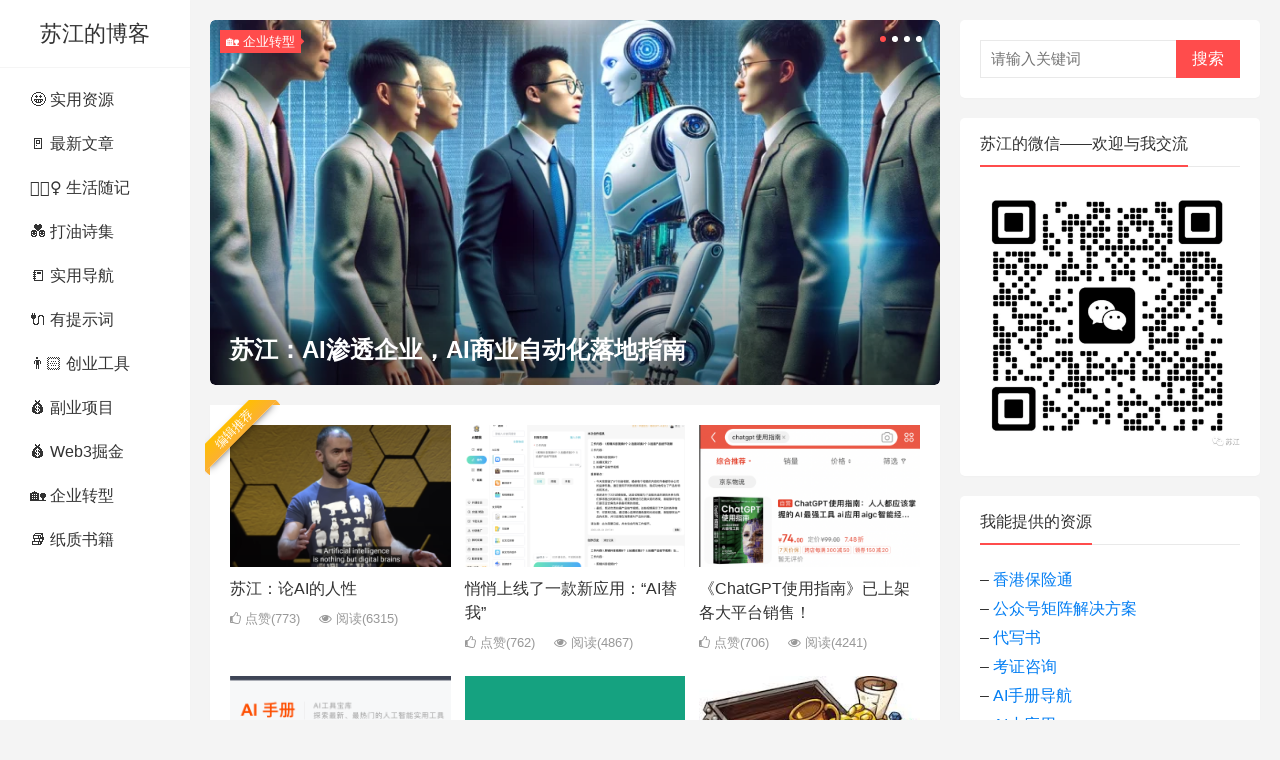

--- FILE ---
content_type: text/html; charset=UTF-8
request_url: https://sujiang.blog/blog/tag/%E6%99%BA%E8%83%BD%E8%AE%BE%E8%AE%A1/
body_size: 20815
content:
<!DOCTYPE html>
<html lang="zh-Hans">
<head>
<meta charset="UTF-8">
<meta name="viewport" content="width=device-width, initial-scale=1">
<meta http-equiv="X-UA-Compatible" content="IE=edge">
<meta name="HandheldFriendly" content="true">
<link rel="profile" href="http://gmpg.org/xfn/11">
<title>苏江的博客 &#8211; 苏江：投资人、全球资产配置顾问、加密基金管理人、作家，曾从事外贸、Amazon跨境电商、区块链投研、AI企业商用咨询、香港保险咨询。Wechat：iamsujiang</title>
<meta name='robots' content='max-image-preview:large' />
<link rel="alternate" type="application/rss+xml" title="苏江的博客 &raquo; Feed" href="https://sujiang.blog/?feed=rss2" />
<link rel="alternate" type="application/rss+xml" title="苏江的博客 &raquo; 评论 Feed" href="https://sujiang.blog/?feed=comments-rss2" />
<script type="text/javascript">
/* <![CDATA[ */
window._wpemojiSettings = {"baseUrl":"https:\/\/s.w.org\/images\/core\/emoji\/15.0.3\/72x72\/","ext":".png","svgUrl":"https:\/\/s.w.org\/images\/core\/emoji\/15.0.3\/svg\/","svgExt":".svg","source":{"concatemoji":"https:\/\/sujiang.blog\/wp-includes\/js\/wp-emoji-release.min.js?ver=6.6.4"}};
/*! This file is auto-generated */
!function(i,n){var o,s,e;function c(e){try{var t={supportTests:e,timestamp:(new Date).valueOf()};sessionStorage.setItem(o,JSON.stringify(t))}catch(e){}}function p(e,t,n){e.clearRect(0,0,e.canvas.width,e.canvas.height),e.fillText(t,0,0);var t=new Uint32Array(e.getImageData(0,0,e.canvas.width,e.canvas.height).data),r=(e.clearRect(0,0,e.canvas.width,e.canvas.height),e.fillText(n,0,0),new Uint32Array(e.getImageData(0,0,e.canvas.width,e.canvas.height).data));return t.every(function(e,t){return e===r[t]})}function u(e,t,n){switch(t){case"flag":return n(e,"\ud83c\udff3\ufe0f\u200d\u26a7\ufe0f","\ud83c\udff3\ufe0f\u200b\u26a7\ufe0f")?!1:!n(e,"\ud83c\uddfa\ud83c\uddf3","\ud83c\uddfa\u200b\ud83c\uddf3")&&!n(e,"\ud83c\udff4\udb40\udc67\udb40\udc62\udb40\udc65\udb40\udc6e\udb40\udc67\udb40\udc7f","\ud83c\udff4\u200b\udb40\udc67\u200b\udb40\udc62\u200b\udb40\udc65\u200b\udb40\udc6e\u200b\udb40\udc67\u200b\udb40\udc7f");case"emoji":return!n(e,"\ud83d\udc26\u200d\u2b1b","\ud83d\udc26\u200b\u2b1b")}return!1}function f(e,t,n){var r="undefined"!=typeof WorkerGlobalScope&&self instanceof WorkerGlobalScope?new OffscreenCanvas(300,150):i.createElement("canvas"),a=r.getContext("2d",{willReadFrequently:!0}),o=(a.textBaseline="top",a.font="600 32px Arial",{});return e.forEach(function(e){o[e]=t(a,e,n)}),o}function t(e){var t=i.createElement("script");t.src=e,t.defer=!0,i.head.appendChild(t)}"undefined"!=typeof Promise&&(o="wpEmojiSettingsSupports",s=["flag","emoji"],n.supports={everything:!0,everythingExceptFlag:!0},e=new Promise(function(e){i.addEventListener("DOMContentLoaded",e,{once:!0})}),new Promise(function(t){var n=function(){try{var e=JSON.parse(sessionStorage.getItem(o));if("object"==typeof e&&"number"==typeof e.timestamp&&(new Date).valueOf()<e.timestamp+604800&&"object"==typeof e.supportTests)return e.supportTests}catch(e){}return null}();if(!n){if("undefined"!=typeof Worker&&"undefined"!=typeof OffscreenCanvas&&"undefined"!=typeof URL&&URL.createObjectURL&&"undefined"!=typeof Blob)try{var e="postMessage("+f.toString()+"("+[JSON.stringify(s),u.toString(),p.toString()].join(",")+"));",r=new Blob([e],{type:"text/javascript"}),a=new Worker(URL.createObjectURL(r),{name:"wpTestEmojiSupports"});return void(a.onmessage=function(e){c(n=e.data),a.terminate(),t(n)})}catch(e){}c(n=f(s,u,p))}t(n)}).then(function(e){for(var t in e)n.supports[t]=e[t],n.supports.everything=n.supports.everything&&n.supports[t],"flag"!==t&&(n.supports.everythingExceptFlag=n.supports.everythingExceptFlag&&n.supports[t]);n.supports.everythingExceptFlag=n.supports.everythingExceptFlag&&!n.supports.flag,n.DOMReady=!1,n.readyCallback=function(){n.DOMReady=!0}}).then(function(){return e}).then(function(){var e;n.supports.everything||(n.readyCallback(),(e=n.source||{}).concatemoji?t(e.concatemoji):e.wpemoji&&e.twemoji&&(t(e.twemoji),t(e.wpemoji)))}))}((window,document),window._wpemojiSettings);
/* ]]> */
</script>
<style id='wp-emoji-styles-inline-css' type='text/css'>

	img.wp-smiley, img.emoji {
		display: inline !important;
		border: none !important;
		box-shadow: none !important;
		height: 1em !important;
		width: 1em !important;
		margin: 0 0.07em !important;
		vertical-align: -0.1em !important;
		background: none !important;
		padding: 0 !important;
	}
</style>
<link rel='stylesheet' id='wp-block-library-css' href='https://sujiang.blog/wp-includes/css/dist/block-library/style.min.css?ver=6.6.4' type='text/css' media='all' />
<style id='classic-theme-styles-inline-css' type='text/css'>
/*! This file is auto-generated */
.wp-block-button__link{color:#fff;background-color:#32373c;border-radius:9999px;box-shadow:none;text-decoration:none;padding:calc(.667em + 2px) calc(1.333em + 2px);font-size:1.125em}.wp-block-file__button{background:#32373c;color:#fff;text-decoration:none}
</style>
<style id='global-styles-inline-css' type='text/css'>
:root{--wp--preset--aspect-ratio--square: 1;--wp--preset--aspect-ratio--4-3: 4/3;--wp--preset--aspect-ratio--3-4: 3/4;--wp--preset--aspect-ratio--3-2: 3/2;--wp--preset--aspect-ratio--2-3: 2/3;--wp--preset--aspect-ratio--16-9: 16/9;--wp--preset--aspect-ratio--9-16: 9/16;--wp--preset--color--black: #000000;--wp--preset--color--cyan-bluish-gray: #abb8c3;--wp--preset--color--white: #ffffff;--wp--preset--color--pale-pink: #f78da7;--wp--preset--color--vivid-red: #cf2e2e;--wp--preset--color--luminous-vivid-orange: #ff6900;--wp--preset--color--luminous-vivid-amber: #fcb900;--wp--preset--color--light-green-cyan: #7bdcb5;--wp--preset--color--vivid-green-cyan: #00d084;--wp--preset--color--pale-cyan-blue: #8ed1fc;--wp--preset--color--vivid-cyan-blue: #0693e3;--wp--preset--color--vivid-purple: #9b51e0;--wp--preset--gradient--vivid-cyan-blue-to-vivid-purple: linear-gradient(135deg,rgba(6,147,227,1) 0%,rgb(155,81,224) 100%);--wp--preset--gradient--light-green-cyan-to-vivid-green-cyan: linear-gradient(135deg,rgb(122,220,180) 0%,rgb(0,208,130) 100%);--wp--preset--gradient--luminous-vivid-amber-to-luminous-vivid-orange: linear-gradient(135deg,rgba(252,185,0,1) 0%,rgba(255,105,0,1) 100%);--wp--preset--gradient--luminous-vivid-orange-to-vivid-red: linear-gradient(135deg,rgba(255,105,0,1) 0%,rgb(207,46,46) 100%);--wp--preset--gradient--very-light-gray-to-cyan-bluish-gray: linear-gradient(135deg,rgb(238,238,238) 0%,rgb(169,184,195) 100%);--wp--preset--gradient--cool-to-warm-spectrum: linear-gradient(135deg,rgb(74,234,220) 0%,rgb(151,120,209) 20%,rgb(207,42,186) 40%,rgb(238,44,130) 60%,rgb(251,105,98) 80%,rgb(254,248,76) 100%);--wp--preset--gradient--blush-light-purple: linear-gradient(135deg,rgb(255,206,236) 0%,rgb(152,150,240) 100%);--wp--preset--gradient--blush-bordeaux: linear-gradient(135deg,rgb(254,205,165) 0%,rgb(254,45,45) 50%,rgb(107,0,62) 100%);--wp--preset--gradient--luminous-dusk: linear-gradient(135deg,rgb(255,203,112) 0%,rgb(199,81,192) 50%,rgb(65,88,208) 100%);--wp--preset--gradient--pale-ocean: linear-gradient(135deg,rgb(255,245,203) 0%,rgb(182,227,212) 50%,rgb(51,167,181) 100%);--wp--preset--gradient--electric-grass: linear-gradient(135deg,rgb(202,248,128) 0%,rgb(113,206,126) 100%);--wp--preset--gradient--midnight: linear-gradient(135deg,rgb(2,3,129) 0%,rgb(40,116,252) 100%);--wp--preset--font-size--small: 13px;--wp--preset--font-size--medium: 20px;--wp--preset--font-size--large: 36px;--wp--preset--font-size--x-large: 42px;--wp--preset--spacing--20: 0.44rem;--wp--preset--spacing--30: 0.67rem;--wp--preset--spacing--40: 1rem;--wp--preset--spacing--50: 1.5rem;--wp--preset--spacing--60: 2.25rem;--wp--preset--spacing--70: 3.38rem;--wp--preset--spacing--80: 5.06rem;--wp--preset--shadow--natural: 6px 6px 9px rgba(0, 0, 0, 0.2);--wp--preset--shadow--deep: 12px 12px 50px rgba(0, 0, 0, 0.4);--wp--preset--shadow--sharp: 6px 6px 0px rgba(0, 0, 0, 0.2);--wp--preset--shadow--outlined: 6px 6px 0px -3px rgba(255, 255, 255, 1), 6px 6px rgba(0, 0, 0, 1);--wp--preset--shadow--crisp: 6px 6px 0px rgba(0, 0, 0, 1);}:where(.is-layout-flex){gap: 0.5em;}:where(.is-layout-grid){gap: 0.5em;}body .is-layout-flex{display: flex;}.is-layout-flex{flex-wrap: wrap;align-items: center;}.is-layout-flex > :is(*, div){margin: 0;}body .is-layout-grid{display: grid;}.is-layout-grid > :is(*, div){margin: 0;}:where(.wp-block-columns.is-layout-flex){gap: 2em;}:where(.wp-block-columns.is-layout-grid){gap: 2em;}:where(.wp-block-post-template.is-layout-flex){gap: 1.25em;}:where(.wp-block-post-template.is-layout-grid){gap: 1.25em;}.has-black-color{color: var(--wp--preset--color--black) !important;}.has-cyan-bluish-gray-color{color: var(--wp--preset--color--cyan-bluish-gray) !important;}.has-white-color{color: var(--wp--preset--color--white) !important;}.has-pale-pink-color{color: var(--wp--preset--color--pale-pink) !important;}.has-vivid-red-color{color: var(--wp--preset--color--vivid-red) !important;}.has-luminous-vivid-orange-color{color: var(--wp--preset--color--luminous-vivid-orange) !important;}.has-luminous-vivid-amber-color{color: var(--wp--preset--color--luminous-vivid-amber) !important;}.has-light-green-cyan-color{color: var(--wp--preset--color--light-green-cyan) !important;}.has-vivid-green-cyan-color{color: var(--wp--preset--color--vivid-green-cyan) !important;}.has-pale-cyan-blue-color{color: var(--wp--preset--color--pale-cyan-blue) !important;}.has-vivid-cyan-blue-color{color: var(--wp--preset--color--vivid-cyan-blue) !important;}.has-vivid-purple-color{color: var(--wp--preset--color--vivid-purple) !important;}.has-black-background-color{background-color: var(--wp--preset--color--black) !important;}.has-cyan-bluish-gray-background-color{background-color: var(--wp--preset--color--cyan-bluish-gray) !important;}.has-white-background-color{background-color: var(--wp--preset--color--white) !important;}.has-pale-pink-background-color{background-color: var(--wp--preset--color--pale-pink) !important;}.has-vivid-red-background-color{background-color: var(--wp--preset--color--vivid-red) !important;}.has-luminous-vivid-orange-background-color{background-color: var(--wp--preset--color--luminous-vivid-orange) !important;}.has-luminous-vivid-amber-background-color{background-color: var(--wp--preset--color--luminous-vivid-amber) !important;}.has-light-green-cyan-background-color{background-color: var(--wp--preset--color--light-green-cyan) !important;}.has-vivid-green-cyan-background-color{background-color: var(--wp--preset--color--vivid-green-cyan) !important;}.has-pale-cyan-blue-background-color{background-color: var(--wp--preset--color--pale-cyan-blue) !important;}.has-vivid-cyan-blue-background-color{background-color: var(--wp--preset--color--vivid-cyan-blue) !important;}.has-vivid-purple-background-color{background-color: var(--wp--preset--color--vivid-purple) !important;}.has-black-border-color{border-color: var(--wp--preset--color--black) !important;}.has-cyan-bluish-gray-border-color{border-color: var(--wp--preset--color--cyan-bluish-gray) !important;}.has-white-border-color{border-color: var(--wp--preset--color--white) !important;}.has-pale-pink-border-color{border-color: var(--wp--preset--color--pale-pink) !important;}.has-vivid-red-border-color{border-color: var(--wp--preset--color--vivid-red) !important;}.has-luminous-vivid-orange-border-color{border-color: var(--wp--preset--color--luminous-vivid-orange) !important;}.has-luminous-vivid-amber-border-color{border-color: var(--wp--preset--color--luminous-vivid-amber) !important;}.has-light-green-cyan-border-color{border-color: var(--wp--preset--color--light-green-cyan) !important;}.has-vivid-green-cyan-border-color{border-color: var(--wp--preset--color--vivid-green-cyan) !important;}.has-pale-cyan-blue-border-color{border-color: var(--wp--preset--color--pale-cyan-blue) !important;}.has-vivid-cyan-blue-border-color{border-color: var(--wp--preset--color--vivid-cyan-blue) !important;}.has-vivid-purple-border-color{border-color: var(--wp--preset--color--vivid-purple) !important;}.has-vivid-cyan-blue-to-vivid-purple-gradient-background{background: var(--wp--preset--gradient--vivid-cyan-blue-to-vivid-purple) !important;}.has-light-green-cyan-to-vivid-green-cyan-gradient-background{background: var(--wp--preset--gradient--light-green-cyan-to-vivid-green-cyan) !important;}.has-luminous-vivid-amber-to-luminous-vivid-orange-gradient-background{background: var(--wp--preset--gradient--luminous-vivid-amber-to-luminous-vivid-orange) !important;}.has-luminous-vivid-orange-to-vivid-red-gradient-background{background: var(--wp--preset--gradient--luminous-vivid-orange-to-vivid-red) !important;}.has-very-light-gray-to-cyan-bluish-gray-gradient-background{background: var(--wp--preset--gradient--very-light-gray-to-cyan-bluish-gray) !important;}.has-cool-to-warm-spectrum-gradient-background{background: var(--wp--preset--gradient--cool-to-warm-spectrum) !important;}.has-blush-light-purple-gradient-background{background: var(--wp--preset--gradient--blush-light-purple) !important;}.has-blush-bordeaux-gradient-background{background: var(--wp--preset--gradient--blush-bordeaux) !important;}.has-luminous-dusk-gradient-background{background: var(--wp--preset--gradient--luminous-dusk) !important;}.has-pale-ocean-gradient-background{background: var(--wp--preset--gradient--pale-ocean) !important;}.has-electric-grass-gradient-background{background: var(--wp--preset--gradient--electric-grass) !important;}.has-midnight-gradient-background{background: var(--wp--preset--gradient--midnight) !important;}.has-small-font-size{font-size: var(--wp--preset--font-size--small) !important;}.has-medium-font-size{font-size: var(--wp--preset--font-size--medium) !important;}.has-large-font-size{font-size: var(--wp--preset--font-size--large) !important;}.has-x-large-font-size{font-size: var(--wp--preset--font-size--x-large) !important;}
:where(.wp-block-post-template.is-layout-flex){gap: 1.25em;}:where(.wp-block-post-template.is-layout-grid){gap: 1.25em;}
:where(.wp-block-columns.is-layout-flex){gap: 2em;}:where(.wp-block-columns.is-layout-grid){gap: 2em;}
:root :where(.wp-block-pullquote){font-size: 1.5em;line-height: 1.6;}
</style>
<style id='md-style-inline-css' type='text/css'>
 
</style>
<link rel='stylesheet' id='zimeiti-2-style-css' href='https://sujiang.blog/wp-content/themes/zimeiti-2/style.css?ver=20210312' type='text/css' media='all' />
<link rel='stylesheet' id='genericons-style-css' href='https://sujiang.blog/wp-content/themes/zimeiti-2/genericons/genericons/genericons.css?ver=6.6.4' type='text/css' media='all' />
<link rel='stylesheet' id='zimeiti-2-responsive-style-css' href='https://sujiang.blog/wp-content/themes/zimeiti-2/responsive.css?ver=20210312' type='text/css' media='all' />
<script type="text/javascript" src="https://sujiang.blog/wp-includes/js/jquery/jquery.min.js?ver=3.7.1" id="jquery-core-js"></script>
<script type="text/javascript" src="https://sujiang.blog/wp-includes/js/jquery/jquery-migrate.min.js?ver=3.4.1" id="jquery-migrate-js"></script>
<script type="text/javascript" id="simple-likes-public-js-js-extra">
/* <![CDATA[ */
var simpleLikes = {"ajaxurl":"https:\/\/sujiang.blog\/wp-admin\/admin-ajax.php","like":"\u70b9\u8d5e\u8fd9\u7bc7\u6587\u7ae0","unlike":"\u53d6\u6d88\u70b9\u8d5e"};
/* ]]> */
</script>
<script type="text/javascript" src="https://sujiang.blog/wp-content/themes/zimeiti-2/assets/js/simple-likes-public.js?ver=0.5" id="simple-likes-public-js-js"></script>
<link rel="https://api.w.org/" href="https://sujiang.blog/index.php?rest_route=/" /><link rel="EditURI" type="application/rsd+xml" title="RSD" href="https://sujiang.blog/xmlrpc.php?rsd" />

    <!-- Google tag (gtag.js) -->
    <script async src="https://www.googletagmanager.com/gtag/js?id=G-RF34L89F9Z"></script>
    <script>
      window.dataLayer = window.dataLayer || [];
      function gtag(){dataLayer.push(arguments);}
      gtag('js', new Date());

      gtag('config', 'G-RF34L89F9Z');
    </script>
    <link rel="icon" href="https://sujiang.blog/wp-content/uploads/2019/04/cropped-android-chrome-512x512-32x32.png" sizes="32x32" />
<link rel="icon" href="https://sujiang.blog/wp-content/uploads/2019/04/cropped-android-chrome-512x512-192x192.png" sizes="192x192" />
<link rel="apple-touch-icon" href="https://sujiang.blog/wp-content/uploads/2019/04/cropped-android-chrome-512x512-180x180.png" />
<meta name="msapplication-TileImage" content="https://sujiang.blog/wp-content/uploads/2019/04/cropped-android-chrome-512x512-270x270.png" />
<script async src="https://pagead2.googlesyndication.com/pagead/js/adsbygoogle.js?client=ca-pub-3104475279503551"
     crossorigin="anonymous"></script>
<style type="text/css">
	
	/* Theme Colors */
	/* Primary Color */
	a:hover,	
	.sf-menu li.sfHover li a:hover,
	.sidebar .widget a:hover,
	.site-footer .widget a:hover,
	.author-box a:hover,
	.page-content a:hover,
	.entry-content a:hover,
	article.hentry .edit-link a:hover,
	.comment-content a:hover,
	.entry-meta a:hover,
	.entry-title a:hover,
	.content-list .entry-title a:hover,
	.pagination .page-numbers:hover,
	.pagination .page-numbers.current,
	#site-bottom a:hover,
	.tab-titles li.active a,
	.entry-category a:after,
	.author-box .author-meta .author-name a:hover,
	#featured-grid h2.section-title span {
		color: #ff4c4c;
	}	
	h2.section-title .title,
	.breadcrumbs h1 span.title,	
	.tab-titles li.active a,
	.pagination .page-numbers:hover,
	.pagination .page-numbers.current,
	.sidebar .widget .widget-title span,
	#featured-grid h2.section-title span {
		border-bottom-color: #ff4c4c;
	}	
	button,
	.btn,
	input[type="submit"],
	input[type="reset"],
	input[type="button"],
	.sf-menu li a:hover,
	.sf-menu li.sfHover a,
	.entry-category a,	
	.bx-wrapper .bx-pager.bx-default-pager a:hover,
	.bx-wrapper .bx-pager.bx-default-pager a.active,
	.bx-wrapper .bx-pager.bx-default-pager a:focus {
		background-color: #ff4c4c;
	}
	
	@media only screen and (max-width: 767px) {
		#primary-nav {
			background-color: #ff4c4c;		
		}
	}	
	/* Secondary Color */
	.site-header .search-icon:hover span,
	.site-header .search-icon:hover span:before,
	article.hentry .edit-link a,
	.author-box a,
	.page-content a,
	.entry-content a,
	.comment-author a,
	.comment-content a,
	.comment-reply-title small a:hover,
	.sidebar .widget a,
	.site-footer .widget a {
		color: #037ef3;
	}

	/* Tertiary Color */
	#featured-grid .entry-like a.liked,
	h2.section-title .posts-counter strong,
	.popular-content .entry-meta .entry-like a.liked,
	.content-list .entry-meta.second-line .entry-like a.liked,
	.related-content .entry-meta .entry-like a.liked,
	.entry-tags .tag-links a,
	.widget_tag_cloud .tagcloud a {
		color: #76b852 !important;
	}
	.single #primary .entry-footer .entry-like a {
		background-color: #76b852;
	}
	.entry-tags .tag-links a,
	.widget_tag_cloud .tagcloud a {
		border-color: #76b852 !important;
	}
	

</style>

</head>

<body class="home blog group-blog hfeed">
<div id="page" class="site">

	
	<div id="content" class="site-content container   clear">

	<div class="left-col sidebar-2">

	<div class="site-branding">

		
			<div class="site-title">
				<h1><a href="https://sujiang.blog">苏江的博客</a></h1>
			</div><!-- .site-title -->

		
	</div><!-- .site-branding -->	
				
	
	
	<nav id="primary-nav" class="primary-navigation phone_menu_col_4">
		<div class="menu-primary-container"><ul id="primary-menu" class="sf-menu"><li id="menu-item-2066" class="menu-item menu-item-type-taxonomy menu-item-object-category menu-item-2066"><a href="https://sujiang.blog/?cat=718">🤩 实用资源</a></li>
<li id="menu-item-2059" class="menu-item menu-item-type-taxonomy menu-item-object-category menu-item-2059"><a href="https://sujiang.blog/?cat=716">🚪 最新文章</a></li>
<li id="menu-item-2058" class="menu-item menu-item-type-taxonomy menu-item-object-category menu-item-2058"><a href="https://sujiang.blog/?cat=4">🙅🏻‍♀️ 生活随记</a></li>
<li id="menu-item-2060" class="menu-item menu-item-type-taxonomy menu-item-object-category menu-item-2060"><a href="https://sujiang.blog/?cat=17">💑 打油诗集</a></li>
<li id="menu-item-2084" class="menu-item menu-item-type-taxonomy menu-item-object-category menu-item-2084"><a href="https://sujiang.blog/?cat=800">📒 实用导航</a></li>
<li id="menu-item-2088" class="menu-item menu-item-type-taxonomy menu-item-object-category menu-item-2088"><a href="https://sujiang.blog/?cat=801">🔌 有提示词</a></li>
<li id="menu-item-2092" class="menu-item menu-item-type-taxonomy menu-item-object-category menu-item-2092"><a href="https://sujiang.blog/?cat=810">👨🏻 创业工具</a></li>
<li id="menu-item-2097" class="menu-item menu-item-type-taxonomy menu-item-object-category menu-item-2097"><a href="https://sujiang.blog/?cat=811">💰 副业项目</a></li>
<li id="menu-item-4856" class="menu-item menu-item-type-taxonomy menu-item-object-category menu-item-4856"><a href="https://sujiang.blog/?cat=3145">💰 Web3掘金</a></li>
<li id="menu-item-2174" class="menu-item menu-item-type-taxonomy menu-item-object-category menu-item-2174"><a href="https://sujiang.blog/?cat=864">🏡 企业转型</a></li>
<li id="menu-item-3721" class="menu-item menu-item-type-taxonomy menu-item-object-category menu-item-3721"><a href="https://sujiang.blog/?cat=799">📚 纸质书籍</a></li>
</ul></div>	</nav><!-- #primary-nav -->

	<!--<div id="slick-mobile-menu"></div>-->
		
	
		<span class="search-icon">
			<span class="genericon genericon-search"> <span>搜索</span></span>
			<span class="genericon genericon-close"> <span>收起</span></span>			
		</span>
		<div class="header-search">
			<form id="searchform" method="get" action="https://sujiang.blog/">
	<input type="search" name="s" class="search-input" placeholder="请输入关键词" autocomplete="off">
	<button type="submit" class="search-submit">搜索</button>		
</form>		</div><!-- .header-search -->
	
		

</div><!-- .left-col -->

	<div id="primary" class="content-area clear">	

		<div class="content-wrapper">

			
<div id="featured-slider" class="clear">

	<ul class="bxslider">	

		

	<li class="featured-slide hentry">

		<a class="thumbnail-link" href="https://sujiang.blog/?p=5221">
			
			<div class="thumbnail-wrap">
				<img width="800" height="400" src="https://sujiang.blog/wp-content/uploads/2023/12/766f80e3-9ea5-4994-aa2f-7a25bfb421d6-800x400.webp" class="attachment-zimeiti_2_featured_large_thumb size-zimeiti_2_featured_large_thumb wp-post-image" alt="" decoding="async" loading="eager" />			</div><!-- .thumbnail-wrap -->
			<div class="gradient"></div>				
		</a>

		
			<span class="entry-category">
				<a href="https://sujiang.blog/?cat=864 " >🏡 企业转型</a> 			</span><!-- .entry-category -->

		
		<div class="entry-header clear">			
			<h2 class="entry-title"><a href="https://sujiang.blog/?p=5221">苏江：AI渗透企业，AI商业自动化落地指南</a></h2>
		</div><!-- .entry-header -->

	</li><!-- .featured-slide .hentry -->

		

	<li class="featured-slide hentry">

		<a class="thumbnail-link" href="https://sujiang.blog/?p=5215">
			
			<div class="thumbnail-wrap">
				<img width="800" height="400" src="https://sujiang.blog/wp-content/uploads/2023/12/截屏2023-12-10-下午4.31.11-800x400.png" class="attachment-zimeiti_2_featured_large_thumb size-zimeiti_2_featured_large_thumb wp-post-image" alt="" decoding="async" loading="eager" />			</div><!-- .thumbnail-wrap -->
			<div class="gradient"></div>				
		</a>

		
			<span class="entry-category">
				<a href="https://sujiang.blog/?cat=716 " >🚪 最新文章</a> 			</span><!-- .entry-category -->

		
		<div class="entry-header clear">			
			<h2 class="entry-title"><a href="https://sujiang.blog/?p=5215">苏江：AI吞噬一切。</a></h2>
		</div><!-- .entry-header -->

	</li><!-- .featured-slide .hentry -->

		

	<li class="featured-slide hentry">

		<a class="thumbnail-link" href="https://sujiang.blog/?p=5206">
			
			<div class="thumbnail-wrap">
				<img width="480" height="300" src="https://sujiang.blog/wp-admin/admin-ajax.php?action=awpimage&amp;post_id=5206" class="attachment-480x300 size-480x300" alt="哪些企业需要用AI？企业使用AI有哪些应用场景？" decoding="async" loading="eager" />			</div><!-- .thumbnail-wrap -->
			<div class="gradient"></div>				
		</a>

		
			<span class="entry-category">
				<a href="https://sujiang.blog/?cat=864 " >🏡 企业转型</a> 			</span><!-- .entry-category -->

		
		<div class="entry-header clear">			
			<h2 class="entry-title"><a href="https://sujiang.blog/?p=5206">哪些企业需要用AI？企业使用AI有哪些应用场景？</a></h2>
		</div><!-- .entry-header -->

	</li><!-- .featured-slide .hentry -->

		

	<li class="featured-slide hentry">

		<a class="thumbnail-link" href="https://sujiang.blog/?p=5169">
			
			<div class="thumbnail-wrap">
				<img width="480" height="300" src="https://sujiang.blog/wp-admin/admin-ajax.php?action=awpimage&amp;post_id=5189" class="attachment-480x300 size-480x300" alt="世界上第一个主动找工作的AI虚拟员工，在这！！！" decoding="async" loading="eager" />			</div><!-- .thumbnail-wrap -->
			<div class="gradient"></div>				
		</a>

		
			<span class="entry-category">
				<a href="https://sujiang.blog/?cat=864 " >🏡 企业转型</a> 			</span><!-- .entry-category -->

		
		<div class="entry-header clear">			
			<h2 class="entry-title"><a href="https://sujiang.blog/?p=5169">世界上第一个主动找工作的AI虚拟员工，在这！！！</a></h2>
		</div><!-- .entry-header -->

	</li><!-- .featured-slide .hentry -->

	
	</ul><!-- .bxslider -->
		
</div><!-- #featured-slider -->


	

<div id="featured-grid" class="clear">

		<ul class="clear">	

			

		<li class="featured-post hentry ht_grid_1_3">

			<a class="thumbnail-link" href="https://sujiang.blog/?p=5140">
				
				<div class="thumbnail-wrap">
					<img width="280" height="180" src="https://sujiang.blog/wp-content/uploads/2023/12/截屏2023-12-09-上午1.35.11-480x303-280x180.png" class="attachment-zimeiti_2_list_thumb size-zimeiti_2_list_thumb wp-post-image" alt="" decoding="async" loading="eager" />				</div><!-- .thumbnail-wrap -->
			</a>

			<div class="entry-header">			
				<h2 class="entry-title"><a href="https://sujiang.blog/?p=5140">苏江：论AI的人性</a></h2>
				<div class="entry-meta">

												<span class="entry-like">
								<span class="sl-wrapper"><a href="https://sujiang.blog/wp-admin/admin-ajax.php?action=process_simple_like&post_id=5140&nonce=059d374a7e&is_comment=0&disabled=true" class="sl-button sl-button-5140" data-nonce="059d374a7e" data-post-id="5140" data-iscomment="0" title="点赞这篇文章"><span class="sl-count"><i class="fa fa-thumbs-o-up"></i> 点赞(773)</span></a><span class="sl-loader"></span></span>							</span><!-- .entry-like -->

					
											<span class="entry-views"><i class="fa fa-eye"></i> 阅读<span class="view-count">(6315)</span> </span>
											
				</div><!-- .entry-meta -->				
			</div><!-- .entry-header -->

		</li><!-- .featured-slide .hentry -->

			

		<li class="featured-post hentry ht_grid_1_3">

			<a class="thumbnail-link" href="https://sujiang.blog/?p=5048">
				
				<div class="thumbnail-wrap">
					<img width="280" height="180" src="https://sujiang.blog/wp-content/uploads/2023/08/截屏2023-08-04-20.19.28-280x180.png" class="attachment-zimeiti_2_list_thumb size-zimeiti_2_list_thumb wp-post-image" alt="" decoding="async" loading="eager" />				</div><!-- .thumbnail-wrap -->
			</a>

			<div class="entry-header">			
				<h2 class="entry-title"><a href="https://sujiang.blog/?p=5048">悄悄上线了一款新应用：“AI替我”</a></h2>
				<div class="entry-meta">

												<span class="entry-like">
								<span class="sl-wrapper"><a href="https://sujiang.blog/wp-admin/admin-ajax.php?action=process_simple_like&post_id=5048&nonce=059d374a7e&is_comment=0&disabled=true" class="sl-button sl-button-5048" data-nonce="059d374a7e" data-post-id="5048" data-iscomment="0" title="点赞这篇文章"><span class="sl-count"><i class="fa fa-thumbs-o-up"></i> 点赞(762)</span></a><span class="sl-loader"></span></span>							</span><!-- .entry-like -->

					
											<span class="entry-views"><i class="fa fa-eye"></i> 阅读<span class="view-count">(4867)</span> </span>
											
				</div><!-- .entry-meta -->				
			</div><!-- .entry-header -->

		</li><!-- .featured-slide .hentry -->

			

		<li class="featured-post hentry ht_grid_1_3">

			<a class="thumbnail-link" href="https://sujiang.blog/?p=3831">
				
				<div class="thumbnail-wrap">
					<img width="280" height="180" src="https://sujiang.blog/wp-content/uploads/2023/06/截屏2023-06-02-下午8.28.13-280x180.png" class="attachment-zimeiti_2_list_thumb size-zimeiti_2_list_thumb wp-post-image" alt="" decoding="async" loading="eager" />				</div><!-- .thumbnail-wrap -->
			</a>

			<div class="entry-header">			
				<h2 class="entry-title"><a href="https://sujiang.blog/?p=3831">《ChatGPT使用指南》已上架各大平台销售！</a></h2>
				<div class="entry-meta">

												<span class="entry-like">
								<span class="sl-wrapper"><a href="https://sujiang.blog/wp-admin/admin-ajax.php?action=process_simple_like&post_id=3831&nonce=059d374a7e&is_comment=0&disabled=true" class="sl-button sl-button-3831" data-nonce="059d374a7e" data-post-id="3831" data-iscomment="0" title="点赞这篇文章"><span class="sl-count"><i class="fa fa-thumbs-o-up"></i> 点赞(706)</span></a><span class="sl-loader"></span></span>							</span><!-- .entry-like -->

					
											<span class="entry-views"><i class="fa fa-eye"></i> 阅读<span class="view-count">(4241)</span> </span>
											
				</div><!-- .entry-meta -->				
			</div><!-- .entry-header -->

		</li><!-- .featured-slide .hentry -->

			

		<li class="featured-post hentry ht_grid_1_3">

			<a class="thumbnail-link" href="https://sujiang.blog/?p=1839">
				
				<div class="thumbnail-wrap">
					<img width="280" height="171" src="https://sujiang.blog/wp-content/uploads/2023/03/截屏2023-03-31-下午7.58.38.png" class="attachment-zimeiti_2_list_thumb size-zimeiti_2_list_thumb wp-post-image" alt="" decoding="async" loading="eager" />				</div><!-- .thumbnail-wrap -->
			</a>

			<div class="entry-header">			
				<h2 class="entry-title"><a href="https://sujiang.blog/?p=1839">惊艳！发现一款神奇网站，汇集顶级AI实用工具！</a></h2>
				<div class="entry-meta">

												<span class="entry-like">
								<span class="sl-wrapper"><a href="https://sujiang.blog/wp-admin/admin-ajax.php?action=process_simple_like&post_id=1839&nonce=059d374a7e&is_comment=0&disabled=true" class="sl-button sl-button-1839" data-nonce="059d374a7e" data-post-id="1839" data-iscomment="0" title="点赞这篇文章"><span class="sl-count"><i class="fa fa-thumbs-o-up"></i> 点赞(727)</span></a><span class="sl-loader"></span></span>							</span><!-- .entry-like -->

					
											<span class="entry-views"><i class="fa fa-eye"></i> 阅读<span class="view-count">(4712)</span> </span>
											
				</div><!-- .entry-meta -->				
			</div><!-- .entry-header -->

		</li><!-- .featured-slide .hentry -->

			

		<li class="featured-post hentry ht_grid_1_3">

			<a class="thumbnail-link" href="https://sujiang.blog/?p=1720">
				
				<div class="thumbnail-wrap">
					<img width="251" height="180" src="https://sujiang.blog/wp-content/uploads/2023/03/截屏2023-03-12-下午6.42.40.png" class="attachment-zimeiti_2_list_thumb size-zimeiti_2_list_thumb wp-post-image" alt="" decoding="async" loading="eager" />				</div><!-- .thumbnail-wrap -->
			</a>

			<div class="entry-header">			
				<h2 class="entry-title"><a href="https://sujiang.blog/?p=1720">超级实用！ChatGPT训练话术大全。</a></h2>
				<div class="entry-meta">

												<span class="entry-like">
								<span class="sl-wrapper"><a href="https://sujiang.blog/wp-admin/admin-ajax.php?action=process_simple_like&post_id=1720&nonce=059d374a7e&is_comment=0&disabled=true" class="sl-button sl-button-1720" data-nonce="059d374a7e" data-post-id="1720" data-iscomment="0" title="点赞这篇文章"><span class="sl-count"><i class="fa fa-thumbs-o-up"></i> 点赞(728)</span></a><span class="sl-loader"></span></span>							</span><!-- .entry-like -->

					
											<span class="entry-views"><i class="fa fa-eye"></i> 阅读<span class="view-count">(4208)</span> </span>
											
				</div><!-- .entry-meta -->				
			</div><!-- .entry-header -->

		</li><!-- .featured-slide .hentry -->

			

		<li class="featured-post hentry ht_grid_1_3">

			<a class="thumbnail-link" href="https://sujiang.blog/?p=1655">
				
				<div class="thumbnail-wrap">
					<img width="223" height="180" src="https://sujiang.blog/wp-content/uploads/2023/03/下载-7.jpeg" class="attachment-zimeiti_2_list_thumb size-zimeiti_2_list_thumb wp-post-image" alt="" decoding="async" loading="eager" />				</div><!-- .thumbnail-wrap -->
			</a>

			<div class="entry-header">			
				<h2 class="entry-title"><a href="https://sujiang.blog/?p=1655">收藏！互联网创业超实用工具百宝箱！</a></h2>
				<div class="entry-meta">

												<span class="entry-like">
								<span class="sl-wrapper"><a href="https://sujiang.blog/wp-admin/admin-ajax.php?action=process_simple_like&post_id=1655&nonce=059d374a7e&is_comment=0&disabled=true" class="sl-button sl-button-1655" data-nonce="059d374a7e" data-post-id="1655" data-iscomment="0" title="点赞这篇文章"><span class="sl-count"><i class="fa fa-thumbs-o-up"></i> 点赞(692)</span></a><span class="sl-loader"></span></span>							</span><!-- .entry-like -->

					
											<span class="entry-views"><i class="fa fa-eye"></i> 阅读<span class="view-count">(5471)</span> </span>
											
				</div><!-- .entry-meta -->				
			</div><!-- .entry-header -->

		</li><!-- .featured-slide .hentry -->

		
		</ul><!-- .featured-grid -->
	
		<div class="ribbon"><span>编辑推荐</span></div>
	
</div><!-- #featured-grid -->



			
			<div class="tab-wrap popular-content">    
				
				<ul class="tab-titles">        
					<li class="active"><a href="#tab1">最多阅读</a></li>
					<li><a href="#tab2">最多评论</a></li>
				</ul>    
				
				<div class="popular-loop">        
					
					<div id="tab1" class="tab-content tab-show">

						
							<div class="hentry">
								<h2 class="entry-title"><span class="post-num num-1">1</span><a href="https://sujiang.blog/?p=585">苏江：我是谁？我能提供什么资源？</a></h2>
								<div class="entry-meta">

									<span class="entry-like">
										<span class="sl-wrapper"><a href="https://sujiang.blog/wp-admin/admin-ajax.php?action=process_simple_like&post_id=585&nonce=059d374a7e&is_comment=0&disabled=true" class="sl-button sl-button-585" data-nonce="059d374a7e" data-post-id="585" data-iscomment="0" title="点赞这篇文章"><span class="sl-count"><i class="fa fa-thumbs-o-up"></i> 点赞(841)</span></a><span class="sl-loader"></span></span>									</span><!-- .entry-like -->

																			<span class="entry-views"><i class="fa fa-eye"></i> 阅读<span class="view-count">(33015)</span> </span>
									
								</div>
							</div><!-- .hentry -->

						
							<div class="hentry">
								<h2 class="entry-title"><span class="post-num num-2">2</span><a href="https://sujiang.blog/?p=1340">Telegram连不上，解决方案，Mac+ClashX/SS</a></h2>
								<div class="entry-meta">

									<span class="entry-like">
										<span class="sl-wrapper"><a href="https://sujiang.blog/wp-admin/admin-ajax.php?action=process_simple_like&post_id=1340&nonce=059d374a7e&is_comment=0&disabled=true" class="sl-button sl-button-1340" data-nonce="059d374a7e" data-post-id="1340" data-iscomment="0" title="点赞这篇文章"><span class="sl-count"><i class="fa fa-thumbs-o-up"></i> 点赞(943)</span></a><span class="sl-loader"></span></span>									</span><!-- .entry-like -->

																			<span class="entry-views"><i class="fa fa-eye"></i> 阅读<span class="view-count">(16187)</span> </span>
									
								</div>
							</div><!-- .hentry -->

						
							<div class="hentry">
								<h2 class="entry-title"><span class="post-num num-3">3</span><a href="https://sujiang.blog/?p=3816">文爱的AI，一键美化简历，一键生成logo！</a></h2>
								<div class="entry-meta">

									<span class="entry-like">
										<span class="sl-wrapper"><a href="https://sujiang.blog/wp-admin/admin-ajax.php?action=process_simple_like&post_id=3816&nonce=059d374a7e&is_comment=0&disabled=true" class="sl-button sl-button-3816" data-nonce="059d374a7e" data-post-id="3816" data-iscomment="0" title="点赞这篇文章"><span class="sl-count"><i class="fa fa-thumbs-o-up"></i> 点赞(905)</span></a><span class="sl-loader"></span></span>									</span><!-- .entry-like -->

																			<span class="entry-views"><i class="fa fa-eye"></i> 阅读<span class="view-count">(10474)</span> </span>
									
								</div>
							</div><!-- .hentry -->

						
							<div class="hentry">
								<h2 class="entry-title"><span class="post-num num-4">4</span><a href="https://sujiang.blog/?p=2233">ChatGPT能执行代码了！OpenAI又发布最强插件：Code Interpreter</a></h2>
								<div class="entry-meta">

									<span class="entry-like">
										<span class="sl-wrapper"><a href="https://sujiang.blog/wp-admin/admin-ajax.php?action=process_simple_like&post_id=2233&nonce=059d374a7e&is_comment=0&disabled=true" class="sl-button sl-button-2233" data-nonce="059d374a7e" data-post-id="2233" data-iscomment="0" title="点赞这篇文章"><span class="sl-count"><i class="fa fa-thumbs-o-up"></i> 点赞(904)</span></a><span class="sl-loader"></span></span>									</span><!-- .entry-like -->

																			<span class="entry-views"><i class="fa fa-eye"></i> 阅读<span class="view-count">(7555)</span> </span>
									
								</div>
							</div><!-- .hentry -->

						
							<div class="hentry">
								<h2 class="entry-title"><span class="post-num num-5">5</span><a href="https://sujiang.blog/?p=2085">ChatGPT中文提示词大全——ChatGPT对话场景语料库及实用指南！</a></h2>
								<div class="entry-meta">

									<span class="entry-like">
										<span class="sl-wrapper"><a href="https://sujiang.blog/wp-admin/admin-ajax.php?action=process_simple_like&post_id=2085&nonce=059d374a7e&is_comment=0&disabled=true" class="sl-button sl-button-2085" data-nonce="059d374a7e" data-post-id="2085" data-iscomment="0" title="点赞这篇文章"><span class="sl-count"><i class="fa fa-thumbs-o-up"></i> 点赞(872)</span></a><span class="sl-loader"></span></span>									</span><!-- .entry-like -->

																			<span class="entry-views"><i class="fa fa-eye"></i> 阅读<span class="view-count">(6811)</span> </span>
									
								</div>
							</div><!-- .hentry -->

						
					</div><!-- #tab1 -->

					<div id="tab2" class="tab-content">                                                                        

						
							<div class="hentry">
								<h2 class="entry-title"><span class="post-num num-1">1</span><a href="https://sujiang.blog/?p=585">苏江：我是谁？我能提供什么资源？</a></h2>
								<div class="entry-meta">

									<span class="entry-like">
										<span class="sl-wrapper"><a href="https://sujiang.blog/wp-admin/admin-ajax.php?action=process_simple_like&post_id=585&nonce=059d374a7e&is_comment=0&disabled=true" class="sl-button sl-button-585" data-nonce="059d374a7e" data-post-id="585" data-iscomment="0" title="点赞这篇文章"><span class="sl-count"><i class="fa fa-thumbs-o-up"></i> 点赞(841)</span></a><span class="sl-loader"></span></span>									</span><!-- .entry-like -->
		
																			<span class="entry-comment"><i class="fa fa-comments-o"></i> <a href="https://sujiang.blog/?p=585#comments" class="comments-link" >评论(2)</a></span>
									
								</div>
							</div><!-- .hentry -->

						
							<div class="hentry">
								<h2 class="entry-title"><span class="post-num num-2">2</span><a href="https://sujiang.blog/?p=203">人生算法：成就=核心算法-x-重复次数的平方</a></h2>
								<div class="entry-meta">

									<span class="entry-like">
										<span class="sl-wrapper"><a href="https://sujiang.blog/wp-admin/admin-ajax.php?action=process_simple_like&post_id=203&nonce=059d374a7e&is_comment=0&disabled=true" class="sl-button sl-button-203" data-nonce="059d374a7e" data-post-id="203" data-iscomment="0" title="点赞这篇文章"><span class="sl-count"><i class="fa fa-thumbs-o-up"></i> 点赞(654)</span></a><span class="sl-loader"></span></span>									</span><!-- .entry-like -->
		
																			<span class="entry-comment"><i class="fa fa-comments-o"></i> <a href="https://sujiang.blog/?p=203#comments" class="comments-link" >评论(2)</a></span>
									
								</div>
							</div><!-- .hentry -->

						
							<div class="hentry">
								<h2 class="entry-title"><span class="post-num num-3">3</span><a href="https://sujiang.blog/?p=776">苏江：我只想做一个闲人。</a></h2>
								<div class="entry-meta">

									<span class="entry-like">
										<span class="sl-wrapper"><a href="https://sujiang.blog/wp-admin/admin-ajax.php?action=process_simple_like&post_id=776&nonce=059d374a7e&is_comment=0&disabled=true" class="sl-button sl-button-776" data-nonce="059d374a7e" data-post-id="776" data-iscomment="0" title="点赞这篇文章"><span class="sl-count"><i class="fa fa-thumbs-o-up"></i> 点赞(643)</span></a><span class="sl-loader"></span></span>									</span><!-- .entry-like -->
		
																			<span class="entry-comment"><i class="fa fa-comments-o"></i> <a href="https://sujiang.blog/?p=776#comments" class="comments-link" >评论(1)</a></span>
									
								</div>
							</div><!-- .hentry -->

						
							<div class="hentry">
								<h2 class="entry-title"><span class="post-num num-4">4</span><a href="https://sujiang.blog/?p=515">苏江：关于如何学习的思考</a></h2>
								<div class="entry-meta">

									<span class="entry-like">
										<span class="sl-wrapper"><a href="https://sujiang.blog/wp-admin/admin-ajax.php?action=process_simple_like&post_id=515&nonce=059d374a7e&is_comment=0&disabled=true" class="sl-button sl-button-515" data-nonce="059d374a7e" data-post-id="515" data-iscomment="0" title="点赞这篇文章"><span class="sl-count"><i class="fa fa-thumbs-o-up"></i> 点赞(607)</span></a><span class="sl-loader"></span></span>									</span><!-- .entry-like -->
		
																			<span class="entry-comment"><i class="fa fa-comments-o"></i> <a href="https://sujiang.blog/?p=515#comments" class="comments-link" >评论(1)</a></span>
									
								</div>
							</div><!-- .hentry -->

						
							<div class="hentry">
								<h2 class="entry-title"><span class="post-num num-5">5</span><a href="https://sujiang.blog/?p=1042">关于人生的起跑线</a></h2>
								<div class="entry-meta">

									<span class="entry-like">
										<span class="sl-wrapper"><a href="https://sujiang.blog/wp-admin/admin-ajax.php?action=process_simple_like&post_id=1042&nonce=059d374a7e&is_comment=0&disabled=true" class="sl-button sl-button-1042" data-nonce="059d374a7e" data-post-id="1042" data-iscomment="0" title="点赞这篇文章"><span class="sl-count"><i class="fa fa-thumbs-o-up"></i> 点赞(616)</span></a><span class="sl-loader"></span></span>									</span><!-- .entry-like -->
		
																			<span class="entry-comment"><i class="fa fa-comments-o"></i> <a href="https://sujiang.blog/?p=1042#comments" class="comments-link" >评论(1)</a></span>
									
								</div>
							</div><!-- .hentry -->

						
					</div><!-- #tab2 -->

				</div>
			</div>

			
			
			<main id="main" class="site-main clear">

				<div id="recent-content" class="content-list">
				
					<h2 class="section-title">
						<span class="title">最新发布</span> 
						<div class="posts-counter">
														<span class="hours">今日更新<strong>0</strong>篇</span>
							<span class="days">文章总数<strong>987</strong>篇</span>
						</div>
					</h2>

					
<div id="post-6005" class="clear post-6005 post type-post status-publish format-standard has-post-thumbnail hentry category-chatgpt">	

	<h2 class="entry-title"><a href="https://sujiang.blog/?p=6005">苏江：他用AI，在30天内做出了一个年入270万美金的品牌。</a></h2>

	
		<a class="thumbnail-link" href="https://sujiang.blog/?p=6005">
			<div class="thumbnail-wrap">
									<img width="280" height="180" src="https://sujiang.blog/wp-content/uploads/2025/12/截屏2025-12-05-上午1.44.24-480x326-280x180.png" class="attachment-zimeiti_2_list_thumb size-zimeiti_2_list_thumb wp-post-image" alt="" decoding="async" loading="eager" />							</div><!-- .thumbnail-wrap -->
		</a>

		
	<div class="entry-overview 	">
		
		<div class="entry-meta first-line">

		
			<span class="entry-author">
				
				<a href="https://sujiang.blog/?author=1">

					<img alt='' src='https://gravatar.wpfast.org/avatar/54a08c2da0784cc15c53554c6eb5dae2?s=80&#038;d=mm&#038;r=g' srcset='https://gravatar.wpfast.org/avatar/54a08c2da0784cc15c53554c6eb5dae2?s=160&#038;d=mm&#038;r=g 2x' class='avatar avatar-80 photo' height='80' width='80' decoding='async'/>
					苏江
				</a>

			</span><!-- .entry-author -->

		
		
			<span class="entry-date">
				发布于 2025年12月5日			</span><!-- .entry-date -->

		
		</div>

		

		
			<div class="entry-summary">
				<p>就是这个大黑胡子。 他用AI加上一套极具执行力的逻辑，在一个完全陌生的领域（普拉提），30天内做出了一个年入2&hellip;</p>
			</div><!-- .entry-summary -->

					
	</div><!-- .entry-overview -->

	<div class="entry-meta second-line">

		
			<span class="entry-category">
				<a href="https://sujiang.blog/?cat=864 " >🏡 企业转型</a> 			</span><!-- .entry-category -->

		
		<span class="entry-like">
			<span class="sl-wrapper"><a href="https://sujiang.blog/wp-admin/admin-ajax.php?action=process_simple_like&post_id=6005&nonce=059d374a7e&is_comment=0&disabled=true" class="sl-button sl-button-6005" data-nonce="059d374a7e" data-post-id="6005" data-iscomment="0" title="点赞这篇文章"><span class="sl-count"><i class="fa fa-thumbs-o-up"></i> 点赞(33)</span></a><span class="sl-loader"></span></span>		</span><!-- .entry-like -->


					<span class="entry-comment"><i class="fa fa-comments-o"></i> <a href="https://sujiang.blog/?p=6005#respond" class="comments-link" >评论(0)</a></span>
		
					<span class="entry-views"><i class="fa fa-eye"></i> 阅读<span class="view-count">(86)</span> </span>
				
</div><!-- .entry-meta -->
</div><!-- #post-6005 -->
<div id="post-5999" class="clear post-5999 post type-post status-publish format-standard has-post-thumbnail hentry category-chatgpt">	

	<h2 class="entry-title"><a href="https://sujiang.blog/?p=5999">苏江：老板觉得 AI 是工具，员工觉得 AI 是凶器</a></h2>

	
		<a class="thumbnail-link" href="https://sujiang.blog/?p=5999">
			<div class="thumbnail-wrap">
									<img width="280" height="180" src="https://sujiang.blog/wp-content/uploads/2025/07/苏江微信二维码iamsujiang-350x480-280x180.jpg" class="attachment-zimeiti_2_list_thumb size-zimeiti_2_list_thumb wp-post-image" alt="" decoding="async" loading="eager" />							</div><!-- .thumbnail-wrap -->
		</a>

		
	<div class="entry-overview 	">
		
		<div class="entry-meta first-line">

		
			<span class="entry-author">
				
				<a href="https://sujiang.blog/?author=1">

					<img alt='' src='https://gravatar.wpfast.org/avatar/54a08c2da0784cc15c53554c6eb5dae2?s=80&#038;d=mm&#038;r=g' srcset='https://gravatar.wpfast.org/avatar/54a08c2da0784cc15c53554c6eb5dae2?s=160&#038;d=mm&#038;r=g 2x' class='avatar avatar-80 photo' height='80' width='80' decoding='async'/>
					苏江
				</a>

			</span><!-- .entry-author -->

		
		
			<span class="entry-date">
				发布于 2025年12月2日			</span><!-- .entry-date -->

		
		</div>

		

		
			<div class="entry-summary">
				<p>1、前面我们聊过一篇：《苏江：在中国，企业为什么难以推广AI》 许多人颇有共鸣。 2、两年多前，我写《学会提问&hellip;</p>
			</div><!-- .entry-summary -->

					
	</div><!-- .entry-overview -->

	<div class="entry-meta second-line">

		
			<span class="entry-category">
				<a href="https://sujiang.blog/?cat=864 " >🏡 企业转型</a> 			</span><!-- .entry-category -->

		
		<span class="entry-like">
			<span class="sl-wrapper"><a href="https://sujiang.blog/wp-admin/admin-ajax.php?action=process_simple_like&post_id=5999&nonce=059d374a7e&is_comment=0&disabled=true" class="sl-button sl-button-5999" data-nonce="059d374a7e" data-post-id="5999" data-iscomment="0" title="点赞这篇文章"><span class="sl-count"><i class="fa fa-thumbs-o-up"></i> 点赞(30)</span></a><span class="sl-loader"></span></span>		</span><!-- .entry-like -->


					<span class="entry-comment"><i class="fa fa-comments-o"></i> <a href="https://sujiang.blog/?p=5999#respond" class="comments-link" >评论(0)</a></span>
		
					<span class="entry-views"><i class="fa fa-eye"></i> 阅读<span class="view-count">(74)</span> </span>
				
</div><!-- .entry-meta -->
</div><!-- #post-5999 -->
<div id="post-5993" class="clear post-5993 post type-post status-publish format-standard has-post-thumbnail hentry category-chatgpt">	

	<h2 class="entry-title"><a href="https://sujiang.blog/?p=5993">苏江：AI写代码能自动化，那功能测试能否也自动化？</a></h2>

	
		<a class="thumbnail-link" href="https://sujiang.blog/?p=5993">
			<div class="thumbnail-wrap">
									<img width="480" height="300" src="https://sujiang.blog/wp-admin/admin-ajax.php?action=awpimage&amp;post_id=5998" class="attachment-480x300 size-480x300" alt="苏江：AI写代码能自动化，那功能测试能否也自动化？" decoding="async" loading="eager" />							</div><!-- .thumbnail-wrap -->
		</a>

		
	<div class="entry-overview 	">
		
		<div class="entry-meta first-line">

		
			<span class="entry-author">
				
				<a href="https://sujiang.blog/?author=1">

					<img alt='' src='https://gravatar.wpfast.org/avatar/54a08c2da0784cc15c53554c6eb5dae2?s=80&#038;d=mm&#038;r=g' srcset='https://gravatar.wpfast.org/avatar/54a08c2da0784cc15c53554c6eb5dae2?s=160&#038;d=mm&#038;r=g 2x' class='avatar avatar-80 photo' height='80' width='80' decoding='async'/>
					苏江
				</a>

			</span><!-- .entry-author -->

		
		
			<span class="entry-date">
				发布于 2025年12月1日			</span><!-- .entry-date -->

		
		</div>

		

		
			<div class="entry-summary">
				<p>1、AI编程不仅仅是写代码。 从需求分析、再到功能实现、再到功能测试、这是一个最最小的闭环。 2、需求分析，可&hellip;</p>
			</div><!-- .entry-summary -->

					
	</div><!-- .entry-overview -->

	<div class="entry-meta second-line">

		
			<span class="entry-category">
				<a href="https://sujiang.blog/?cat=864 " >🏡 企业转型</a> 			</span><!-- .entry-category -->

		
		<span class="entry-like">
			<span class="sl-wrapper"><a href="https://sujiang.blog/wp-admin/admin-ajax.php?action=process_simple_like&post_id=5993&nonce=059d374a7e&is_comment=0&disabled=true" class="sl-button sl-button-5993" data-nonce="059d374a7e" data-post-id="5993" data-iscomment="0" title="点赞这篇文章"><span class="sl-count"><i class="fa fa-thumbs-o-up"></i> 点赞(44)</span></a><span class="sl-loader"></span></span>		</span><!-- .entry-like -->


					<span class="entry-comment"><i class="fa fa-comments-o"></i> <a href="https://sujiang.blog/?p=5993#respond" class="comments-link" >评论(0)</a></span>
		
					<span class="entry-views"><i class="fa fa-eye"></i> 阅读<span class="view-count">(83)</span> </span>
				
</div><!-- .entry-meta -->
</div><!-- #post-5993 -->
<div id="post-5990" class="clear post-5990 post type-post status-publish format-standard has-post-thumbnail hentry category-chatgpt">	

	<h2 class="entry-title"><a href="https://sujiang.blog/?p=5990">苏江：单凭这一个小工具，AI就能颠覆你90%的工作流</a></h2>

	
		<a class="thumbnail-link" href="https://sujiang.blog/?p=5990">
			<div class="thumbnail-wrap">
									<img width="480" height="300" src="https://sujiang.blog/wp-admin/admin-ajax.php?action=awpimage&amp;post_id=5991" class="attachment-480x300 size-480x300" alt="苏江：单凭这一个小工具，AI就能颠覆你90%的工作流" decoding="async" loading="eager" />							</div><!-- .thumbnail-wrap -->
		</a>

		
	<div class="entry-overview 	">
		
		<div class="entry-meta first-line">

		
			<span class="entry-author">
				
				<a href="https://sujiang.blog/?author=1">

					<img alt='' src='https://gravatar.wpfast.org/avatar/54a08c2da0784cc15c53554c6eb5dae2?s=80&#038;d=mm&#038;r=g' srcset='https://gravatar.wpfast.org/avatar/54a08c2da0784cc15c53554c6eb5dae2?s=160&#038;d=mm&#038;r=g 2x' class='avatar avatar-80 photo' height='80' width='80' decoding='async'/>
					苏江
				</a>

			</span><!-- .entry-author -->

		
		
			<span class="entry-date">
				发布于 2025年11月30日			</span><!-- .entry-date -->

		
		</div>

		

		
			<div class="entry-summary">
				<p>1、此文标题毫无夸张，笔者已经实践一月有余。 实践场景愈加丰富，自己都被自己干的活“卧槽”了很多次。 方法就就&hellip;</p>
			</div><!-- .entry-summary -->

					
	</div><!-- .entry-overview -->

	<div class="entry-meta second-line">

		
			<span class="entry-category">
				<a href="https://sujiang.blog/?cat=864 " >🏡 企业转型</a> 			</span><!-- .entry-category -->

		
		<span class="entry-like">
			<span class="sl-wrapper"><a href="https://sujiang.blog/wp-admin/admin-ajax.php?action=process_simple_like&post_id=5990&nonce=059d374a7e&is_comment=0&disabled=true" class="sl-button sl-button-5990" data-nonce="059d374a7e" data-post-id="5990" data-iscomment="0" title="点赞这篇文章"><span class="sl-count"><i class="fa fa-thumbs-o-up"></i> 点赞(43)</span></a><span class="sl-loader"></span></span>		</span><!-- .entry-like -->


					<span class="entry-comment"><i class="fa fa-comments-o"></i> <a href="https://sujiang.blog/?p=5990#respond" class="comments-link" >评论(0)</a></span>
		
					<span class="entry-views"><i class="fa fa-eye"></i> 阅读<span class="view-count">(94)</span> </span>
				
</div><!-- .entry-meta -->
</div><!-- #post-5990 -->
<div id="post-5978" class="clear post-5978 post type-post status-publish format-standard has-post-thumbnail hentry category-3269">	

	<h2 class="entry-title"><a href="https://sujiang.blog/?p=5978">在团队里如何使用AI编程？Spec coding实践</a></h2>

	
		<a class="thumbnail-link" href="https://sujiang.blog/?p=5978">
			<div class="thumbnail-wrap">
									<img width="280" height="180" src="https://sujiang.blog/wp-content/uploads/2025/11/截屏2025-11-29-上午11.52.40-280x180.png" class="attachment-zimeiti_2_list_thumb size-zimeiti_2_list_thumb wp-post-image" alt="" decoding="async" loading="eager" />							</div><!-- .thumbnail-wrap -->
		</a>

		
	<div class="entry-overview 	">
		
		<div class="entry-meta first-line">

		
			<span class="entry-author">
				
				<a href="https://sujiang.blog/?author=1">

					<img alt='' src='https://gravatar.wpfast.org/avatar/54a08c2da0784cc15c53554c6eb5dae2?s=80&#038;d=mm&#038;r=g' srcset='https://gravatar.wpfast.org/avatar/54a08c2da0784cc15c53554c6eb5dae2?s=160&#038;d=mm&#038;r=g 2x' class='avatar avatar-80 photo' height='80' width='80' decoding='async'/>
					苏江
				</a>

			</span><!-- .entry-author -->

		
		
			<span class="entry-date">
				发布于 2025年11月29日			</span><!-- .entry-date -->

		
		</div>

		

		
			<div class="entry-summary">
				<p>1、一个人用AI来编程，想怎么搞怎么搞。Agent 全自动模式，最大化放权，用什么技术栈，AI自主决定，新创建&hellip;</p>
			</div><!-- .entry-summary -->

					
	</div><!-- .entry-overview -->

	<div class="entry-meta second-line">

		
			<span class="entry-category">
				<a href="https://sujiang.blog/?cat=3269 " >⚙ 实用教程</a> 			</span><!-- .entry-category -->

		
		<span class="entry-like">
			<span class="sl-wrapper"><a href="https://sujiang.blog/wp-admin/admin-ajax.php?action=process_simple_like&post_id=5978&nonce=059d374a7e&is_comment=0&disabled=true" class="sl-button sl-button-5978" data-nonce="059d374a7e" data-post-id="5978" data-iscomment="0" title="点赞这篇文章"><span class="sl-count"><i class="fa fa-thumbs-o-up"></i> 点赞(35)</span></a><span class="sl-loader"></span></span>		</span><!-- .entry-like -->


					<span class="entry-comment"><i class="fa fa-comments-o"></i> <a href="https://sujiang.blog/?p=5978#respond" class="comments-link" >评论(0)</a></span>
		
					<span class="entry-views"><i class="fa fa-eye"></i> 阅读<span class="view-count">(146)</span> </span>
				
</div><!-- .entry-meta -->
</div><!-- #post-5978 -->
<div id="post-5972" class="clear post-5972 post type-post status-publish format-standard has-post-thumbnail hentry category-716">	

	<h2 class="entry-title"><a href="https://sujiang.blog/?p=5972">为什么几乎所有的AI都是个大大的聊天对话框？</a></h2>

	
		<a class="thumbnail-link" href="https://sujiang.blog/?p=5972">
			<div class="thumbnail-wrap">
									<img width="480" height="300" src="https://sujiang.blog/wp-admin/admin-ajax.php?action=awpimage&amp;post_id=5975" class="attachment-480x300 size-480x300" alt="为什么几乎所有的AI都是个大大的聊天对话框？" decoding="async" loading="eager" />							</div><!-- .thumbnail-wrap -->
		</a>

		
	<div class="entry-overview 	">
		
		<div class="entry-meta first-line">

		
			<span class="entry-author">
				
				<a href="https://sujiang.blog/?author=1">

					<img alt='' src='https://gravatar.wpfast.org/avatar/54a08c2da0784cc15c53554c6eb5dae2?s=80&#038;d=mm&#038;r=g' srcset='https://gravatar.wpfast.org/avatar/54a08c2da0784cc15c53554c6eb5dae2?s=160&#038;d=mm&#038;r=g 2x' class='avatar avatar-80 photo' height='80' width='80' decoding='async'/>
					苏江
				</a>

			</span><!-- .entry-author -->

		
		
			<span class="entry-date">
				发布于 2025年11月28日			</span><!-- .entry-date -->

		
		</div>

		

		
			<div class="entry-summary">
				<p>1、目前绝大多数 AI 产品，让用户面对的都是一个“大大的输入框”，这绝对不是 AI 产品的终极形态，甚至在很&hellip;</p>
			</div><!-- .entry-summary -->

					
	</div><!-- .entry-overview -->

	<div class="entry-meta second-line">

		
			<span class="entry-category">
				<a href="https://sujiang.blog/?cat=716 " >🚪 最新文章</a> 			</span><!-- .entry-category -->

		
		<span class="entry-like">
			<span class="sl-wrapper"><a href="https://sujiang.blog/wp-admin/admin-ajax.php?action=process_simple_like&post_id=5972&nonce=059d374a7e&is_comment=0&disabled=true" class="sl-button sl-button-5972" data-nonce="059d374a7e" data-post-id="5972" data-iscomment="0" title="点赞这篇文章"><span class="sl-count"><i class="fa fa-thumbs-o-up"></i> 点赞(58)</span></a><span class="sl-loader"></span></span>		</span><!-- .entry-like -->


					<span class="entry-comment"><i class="fa fa-comments-o"></i> <a href="https://sujiang.blog/?p=5972#respond" class="comments-link" >评论(0)</a></span>
		
					<span class="entry-views"><i class="fa fa-eye"></i> 阅读<span class="view-count">(114)</span> </span>
				
</div><!-- .entry-meta -->
</div><!-- #post-5972 -->
<div id="post-5967" class="clear post-5967 post type-post status-publish format-standard has-post-thumbnail hentry category-chatgpt">	

	<h2 class="entry-title"><a href="https://sujiang.blog/?p=5967">苏江：在中国，企业为什么难以推广AI</a></h2>

	
		<a class="thumbnail-link" href="https://sujiang.blog/?p=5967">
			<div class="thumbnail-wrap">
									<img width="280" height="180" src="https://sujiang.blog/wp-content/uploads/2025/11/截屏2025-11-26-上午11.39.23-360x480-280x180.png" class="attachment-zimeiti_2_list_thumb size-zimeiti_2_list_thumb wp-post-image" alt="" decoding="async" loading="eager" />							</div><!-- .thumbnail-wrap -->
		</a>

		
	<div class="entry-overview 	">
		
		<div class="entry-meta first-line">

		
			<span class="entry-author">
				
				<a href="https://sujiang.blog/?author=1">

					<img alt='' src='https://gravatar.wpfast.org/avatar/54a08c2da0784cc15c53554c6eb5dae2?s=80&#038;d=mm&#038;r=g' srcset='https://gravatar.wpfast.org/avatar/54a08c2da0784cc15c53554c6eb5dae2?s=160&#038;d=mm&#038;r=g 2x' class='avatar avatar-80 photo' height='80' width='80' decoding='async'/>
					苏江
				</a>

			</span><!-- .entry-author -->

		
		
			<span class="entry-date">
				发布于 2025年11月26日			</span><!-- .entry-date -->

		
		</div>

		

		
			<div class="entry-summary">
				<p>1、以前我们觉得，技术好了，效率高了，是不是能轻松点？ 大错特错。在很多公司，效率高了 = 你的工作不饱和。 &hellip;</p>
			</div><!-- .entry-summary -->

					
	</div><!-- .entry-overview -->

	<div class="entry-meta second-line">

		
			<span class="entry-category">
				<a href="https://sujiang.blog/?cat=864 " >🏡 企业转型</a> 			</span><!-- .entry-category -->

		
		<span class="entry-like">
			<span class="sl-wrapper"><a href="https://sujiang.blog/wp-admin/admin-ajax.php?action=process_simple_like&post_id=5967&nonce=059d374a7e&is_comment=0&disabled=true" class="sl-button sl-button-5967" data-nonce="059d374a7e" data-post-id="5967" data-iscomment="0" title="点赞这篇文章"><span class="sl-count"><i class="fa fa-thumbs-o-up"></i> 点赞(53)</span></a><span class="sl-loader"></span></span>		</span><!-- .entry-like -->


					<span class="entry-comment"><i class="fa fa-comments-o"></i> <a href="https://sujiang.blog/?p=5967#respond" class="comments-link" >评论(0)</a></span>
		
					<span class="entry-views"><i class="fa fa-eye"></i> 阅读<span class="view-count">(111)</span> </span>
				
</div><!-- .entry-meta -->
</div><!-- #post-5967 -->
<div id="post-5964" class="clear post-5964 post type-post status-publish format-standard has-post-thumbnail hentry category-716">	

	<h2 class="entry-title"><a href="https://sujiang.blog/?p=5964">苏江：Gemini是当今最好的决策辅助工具</a></h2>

	
		<a class="thumbnail-link" href="https://sujiang.blog/?p=5964">
			<div class="thumbnail-wrap">
									<img width="480" height="300" src="https://sujiang.blog/wp-admin/admin-ajax.php?action=awpimage&amp;post_id=5966" class="attachment-480x300 size-480x300" alt="苏江：Gemini是当今最好的决策辅助工具" decoding="async" loading="eager" />							</div><!-- .thumbnail-wrap -->
		</a>

		
	<div class="entry-overview 	">
		
		<div class="entry-meta first-line">

		
			<span class="entry-author">
				
				<a href="https://sujiang.blog/?author=1">

					<img alt='' src='https://gravatar.wpfast.org/avatar/54a08c2da0784cc15c53554c6eb5dae2?s=80&#038;d=mm&#038;r=g' srcset='https://gravatar.wpfast.org/avatar/54a08c2da0784cc15c53554c6eb5dae2?s=160&#038;d=mm&#038;r=g 2x' class='avatar avatar-80 photo' height='80' width='80' decoding='async'/>
					苏江
				</a>

			</span><!-- .entry-author -->

		
		
			<span class="entry-date">
				发布于 2025年11月25日			</span><!-- .entry-date -->

		
		</div>

		

		
			<div class="entry-summary">
				<p>1、年初的时候，觉得DeepSeek R1很牛逼，因为DeepSeek学了很多中文黑话，让人读起来就觉得高大上&hellip;</p>
			</div><!-- .entry-summary -->

					
	</div><!-- .entry-overview -->

	<div class="entry-meta second-line">

		
			<span class="entry-category">
				<a href="https://sujiang.blog/?cat=716 " >🚪 最新文章</a> 			</span><!-- .entry-category -->

		
		<span class="entry-like">
			<span class="sl-wrapper"><a href="https://sujiang.blog/wp-admin/admin-ajax.php?action=process_simple_like&post_id=5964&nonce=059d374a7e&is_comment=0&disabled=true" class="sl-button sl-button-5964" data-nonce="059d374a7e" data-post-id="5964" data-iscomment="0" title="点赞这篇文章"><span class="sl-count"><i class="fa fa-thumbs-o-up"></i> 点赞(68)</span></a><span class="sl-loader"></span></span>		</span><!-- .entry-like -->


					<span class="entry-comment"><i class="fa fa-comments-o"></i> <a href="https://sujiang.blog/?p=5964#respond" class="comments-link" >评论(0)</a></span>
		
					<span class="entry-views"><i class="fa fa-eye"></i> 阅读<span class="view-count">(140)</span> </span>
				
</div><!-- .entry-meta -->
</div><!-- #post-5964 -->
<div id="post-5929" class="clear post-5929 post type-post status-publish format-standard has-post-thumbnail hentry category-716">	

	<h2 class="entry-title"><a href="https://sujiang.blog/?p=5929">苏江：当今最好的AI做PPT工具居然是Nano Banana</a></h2>

	
		<a class="thumbnail-link" href="https://sujiang.blog/?p=5929">
			<div class="thumbnail-wrap">
									<img width="280" height="180" src="https://sujiang.blog/wp-content/uploads/2025/11/截屏2025-11-23-下午9.35.22-280x180.png" class="attachment-zimeiti_2_list_thumb size-zimeiti_2_list_thumb wp-post-image" alt="" decoding="async" loading="eager" />							</div><!-- .thumbnail-wrap -->
		</a>

		
	<div class="entry-overview 	">
		
		<div class="entry-meta first-line">

		
			<span class="entry-author">
				
				<a href="https://sujiang.blog/?author=1">

					<img alt='' src='https://gravatar.wpfast.org/avatar/54a08c2da0784cc15c53554c6eb5dae2?s=80&#038;d=mm&#038;r=g' srcset='https://gravatar.wpfast.org/avatar/54a08c2da0784cc15c53554c6eb5dae2?s=160&#038;d=mm&#038;r=g 2x' class='avatar avatar-80 photo' height='80' width='80' decoding='async'/>
					苏江
				</a>

			</span><!-- .entry-author -->

		
		
			<span class="entry-date">
				发布于 2025年11月24日			</span><!-- .entry-date -->

		
		</div>

		

		
			<div class="entry-summary">
				<p>1、做PPT的AI工具有很多，他们的实现原理，大概是你提供一份内容，然后AI给你提取出一份提纲，通常是mark&hellip;</p>
			</div><!-- .entry-summary -->

					
	</div><!-- .entry-overview -->

	<div class="entry-meta second-line">

		
			<span class="entry-category">
				<a href="https://sujiang.blog/?cat=716 " >🚪 最新文章</a> 			</span><!-- .entry-category -->

		
		<span class="entry-like">
			<span class="sl-wrapper"><a href="https://sujiang.blog/wp-admin/admin-ajax.php?action=process_simple_like&post_id=5929&nonce=059d374a7e&is_comment=0&disabled=true" class="sl-button sl-button-5929" data-nonce="059d374a7e" data-post-id="5929" data-iscomment="0" title="点赞这篇文章"><span class="sl-count"><i class="fa fa-thumbs-o-up"></i> 点赞(79)</span></a><span class="sl-loader"></span></span>		</span><!-- .entry-like -->


					<span class="entry-comment"><i class="fa fa-comments-o"></i> <a href="https://sujiang.blog/?p=5929#respond" class="comments-link" >评论(0)</a></span>
		
					<span class="entry-views"><i class="fa fa-eye"></i> 阅读<span class="view-count">(246)</span> </span>
				
</div><!-- .entry-meta -->
</div><!-- #post-5929 -->
<div id="post-5916" class="clear post-5916 post type-post status-publish format-standard has-post-thumbnail hentry category-3269">	

	<h2 class="entry-title"><a href="https://sujiang.blog/?p=5916">AI全自动为你干活的方法（AI操控浏览器）</a></h2>

	
		<a class="thumbnail-link" href="https://sujiang.blog/?p=5916">
			<div class="thumbnail-wrap">
									<img width="280" height="180" src="https://sujiang.blog/wp-content/uploads/2025/11/截屏2025-11-13-下午1.00.33-480x259-280x180.png" class="attachment-zimeiti_2_list_thumb size-zimeiti_2_list_thumb wp-post-image" alt="" decoding="async" loading="eager" />							</div><!-- .thumbnail-wrap -->
		</a>

		
	<div class="entry-overview 	">
		
		<div class="entry-meta first-line">

		
			<span class="entry-author">
				
				<a href="https://sujiang.blog/?author=1">

					<img alt='' src='https://gravatar.wpfast.org/avatar/54a08c2da0784cc15c53554c6eb5dae2?s=80&#038;d=mm&#038;r=g' srcset='https://gravatar.wpfast.org/avatar/54a08c2da0784cc15c53554c6eb5dae2?s=160&#038;d=mm&#038;r=g 2x' class='avatar avatar-80 photo' height='80' width='80' decoding='async'/>
					苏江
				</a>

			</span><!-- .entry-author -->

		
		
			<span class="entry-date">
				发布于 2025年11月13日			</span><!-- .entry-date -->

		
		</div>

		

		
			<div class="entry-summary">
				<p>1、使用任何一个AI编程工具，比如Cursor、Windsorf、VScode，或者终端工具，Claude C&hellip;</p>
			</div><!-- .entry-summary -->

					
	</div><!-- .entry-overview -->

	<div class="entry-meta second-line">

		
			<span class="entry-category">
				<a href="https://sujiang.blog/?cat=3269 " >⚙ 实用教程</a> 			</span><!-- .entry-category -->

		
		<span class="entry-like">
			<span class="sl-wrapper"><a href="https://sujiang.blog/wp-admin/admin-ajax.php?action=process_simple_like&post_id=5916&nonce=059d374a7e&is_comment=0&disabled=true" class="sl-button sl-button-5916" data-nonce="059d374a7e" data-post-id="5916" data-iscomment="0" title="点赞这篇文章"><span class="sl-count"><i class="fa fa-thumbs-o-up"></i> 点赞(65)</span></a><span class="sl-loader"></span></span>		</span><!-- .entry-like -->


					<span class="entry-comment"><i class="fa fa-comments-o"></i> <a href="https://sujiang.blog/?p=5916#respond" class="comments-link" >评论(0)</a></span>
		
					<span class="entry-views"><i class="fa fa-eye"></i> 阅读<span class="view-count">(189)</span> </span>
				
</div><!-- .entry-meta -->
</div><!-- #post-5916 -->
<div id="post-5911" class="clear post-5911 post type-post status-publish format-standard has-post-thumbnail hentry category-716">	

	<h2 class="entry-title"><a href="https://sujiang.blog/?p=5911">国内搞AI赚不到钱，还是得出海！</a></h2>

	
		<a class="thumbnail-link" href="https://sujiang.blog/?p=5911">
			<div class="thumbnail-wrap">
									<img width="480" height="300" src="https://sujiang.blog/wp-admin/admin-ajax.php?action=awpimage&amp;post_id=5915" class="attachment-480x300 size-480x300" alt="国内搞AI赚不到钱，还是得出海！" decoding="async" loading="eager" />							</div><!-- .thumbnail-wrap -->
		</a>

		
	<div class="entry-overview 	">
		
		<div class="entry-meta first-line">

		
			<span class="entry-author">
				
				<a href="https://sujiang.blog/?author=1">

					<img alt='' src='https://gravatar.wpfast.org/avatar/54a08c2da0784cc15c53554c6eb5dae2?s=80&#038;d=mm&#038;r=g' srcset='https://gravatar.wpfast.org/avatar/54a08c2da0784cc15c53554c6eb5dae2?s=160&#038;d=mm&#038;r=g 2x' class='avatar avatar-80 photo' height='80' width='80' decoding='async'/>
					苏江
				</a>

			</span><!-- .entry-author -->

		
		
			<span class="entry-date">
				发布于 2025年11月12日			</span><!-- .entry-date -->

		
		</div>

		

		
			<div class="entry-summary">
				<p>1、国内AI行业，模型供应商烧钱开发模型，创业者在AI模型上套壳做产品，to B 向来缺乏市场土壤，to C &hellip;</p>
			</div><!-- .entry-summary -->

					
	</div><!-- .entry-overview -->

	<div class="entry-meta second-line">

		
			<span class="entry-category">
				<a href="https://sujiang.blog/?cat=716 " >🚪 最新文章</a> 			</span><!-- .entry-category -->

		
		<span class="entry-like">
			<span class="sl-wrapper"><a href="https://sujiang.blog/wp-admin/admin-ajax.php?action=process_simple_like&post_id=5911&nonce=059d374a7e&is_comment=0&disabled=true" class="sl-button sl-button-5911" data-nonce="059d374a7e" data-post-id="5911" data-iscomment="0" title="点赞这篇文章"><span class="sl-count"><i class="fa fa-thumbs-o-up"></i> 点赞(71)</span></a><span class="sl-loader"></span></span>		</span><!-- .entry-like -->


					<span class="entry-comment"><i class="fa fa-comments-o"></i> <a href="https://sujiang.blog/?p=5911#respond" class="comments-link" >评论(0)</a></span>
		
					<span class="entry-views"><i class="fa fa-eye"></i> 阅读<span class="view-count">(207)</span> </span>
				
</div><!-- .entry-meta -->
</div><!-- #post-5911 -->
<div id="post-5909" class="clear post-5909 post type-post status-publish format-standard has-post-thumbnail hentry category-801">	

	<h2 class="entry-title"><a href="https://sujiang.blog/?p=5909">鉴定AI内容的方法</a></h2>

	
		<a class="thumbnail-link" href="https://sujiang.blog/?p=5909">
			<div class="thumbnail-wrap">
									<img width="480" height="300" src="https://sujiang.blog/wp-admin/admin-ajax.php?action=awpimage&amp;post_id=5910" class="attachment-480x300 size-480x300" alt="鉴定AI内容的方法" decoding="async" loading="eager" />							</div><!-- .thumbnail-wrap -->
		</a>

		
	<div class="entry-overview 	">
		
		<div class="entry-meta first-line">

		
			<span class="entry-author">
				
				<a href="https://sujiang.blog/?author=1">

					<img alt='' src='https://gravatar.wpfast.org/avatar/54a08c2da0784cc15c53554c6eb5dae2?s=80&#038;d=mm&#038;r=g' srcset='https://gravatar.wpfast.org/avatar/54a08c2da0784cc15c53554c6eb5dae2?s=160&#038;d=mm&#038;r=g 2x' class='avatar avatar-80 photo' height='80' width='80' decoding='async'/>
					苏江
				</a>

			</span><!-- .entry-author -->

		
		
			<span class="entry-date">
				发布于 2025年11月10日			</span><!-- .entry-date -->

		
		</div>

		

		
			<div class="entry-summary">
				<p>1、 非常喜欢用一套固定的逻辑连接词，比如：“首先&#8230; 其次&#8230; 然后&#8230; 再次&#8230; 最后&#8230; 总而&hellip;</p>
			</div><!-- .entry-summary -->

					
	</div><!-- .entry-overview -->

	<div class="entry-meta second-line">

		
			<span class="entry-category">
				<a href="https://sujiang.blog/?cat=801 " >🔌 有提示词</a> 			</span><!-- .entry-category -->

		
		<span class="entry-like">
			<span class="sl-wrapper"><a href="https://sujiang.blog/wp-admin/admin-ajax.php?action=process_simple_like&post_id=5909&nonce=059d374a7e&is_comment=0&disabled=true" class="sl-button sl-button-5909" data-nonce="059d374a7e" data-post-id="5909" data-iscomment="0" title="点赞这篇文章"><span class="sl-count"><i class="fa fa-thumbs-o-up"></i> 点赞(56)</span></a><span class="sl-loader"></span></span>		</span><!-- .entry-like -->


					<span class="entry-comment"><i class="fa fa-comments-o"></i> <a href="https://sujiang.blog/?p=5909#respond" class="comments-link" >评论(0)</a></span>
		
					<span class="entry-views"><i class="fa fa-eye"></i> 阅读<span class="view-count">(166)</span> </span>
				
</div><!-- .entry-meta -->
</div><!-- #post-5909 -->
<div id="post-5902" class="clear post-5902 post type-post status-publish format-standard has-post-thumbnail hentry category-716">	

	<h2 class="entry-title"><a href="https://sujiang.blog/?p=5902">AI脑萎缩了</a></h2>

	
		<a class="thumbnail-link" href="https://sujiang.blog/?p=5902">
			<div class="thumbnail-wrap">
									<img width="280" height="180" src="https://sujiang.blog/wp-content/uploads/2025/10/teaser-480x180-280x180.png" class="attachment-zimeiti_2_list_thumb size-zimeiti_2_list_thumb wp-post-image" alt="" decoding="async" loading="eager" />							</div><!-- .thumbnail-wrap -->
		</a>

		
	<div class="entry-overview 	">
		
		<div class="entry-meta first-line">

		
			<span class="entry-author">
				
				<a href="https://sujiang.blog/?author=1">

					<img alt='' src='https://gravatar.wpfast.org/avatar/54a08c2da0784cc15c53554c6eb5dae2?s=80&#038;d=mm&#038;r=g' srcset='https://gravatar.wpfast.org/avatar/54a08c2da0784cc15c53554c6eb5dae2?s=160&#038;d=mm&#038;r=g 2x' class='avatar avatar-80 photo' height='80' width='80' decoding='async'/>
					苏江
				</a>

			</span><!-- .entry-author -->

		
		
			<span class="entry-date">
				发布于 2025年10月28日			</span><!-- .entry-date -->

		
		</div>

		

		
			<div class="entry-summary">
				<p>1、最近有个研究特别有意思：他们给AI喂了很多&quot;垃圾推文&quot;——那种很火但没什么营养、很短但&hellip;</p>
			</div><!-- .entry-summary -->

					
	</div><!-- .entry-overview -->

	<div class="entry-meta second-line">

		
			<span class="entry-category">
				<a href="https://sujiang.blog/?cat=716 " >🚪 最新文章</a> 			</span><!-- .entry-category -->

		
		<span class="entry-like">
			<span class="sl-wrapper"><a href="https://sujiang.blog/wp-admin/admin-ajax.php?action=process_simple_like&post_id=5902&nonce=059d374a7e&is_comment=0&disabled=true" class="sl-button sl-button-5902" data-nonce="059d374a7e" data-post-id="5902" data-iscomment="0" title="点赞这篇文章"><span class="sl-count"><i class="fa fa-thumbs-o-up"></i> 点赞(99)</span></a><span class="sl-loader"></span></span>		</span><!-- .entry-like -->


					<span class="entry-comment"><i class="fa fa-comments-o"></i> <a href="https://sujiang.blog/?p=5902#respond" class="comments-link" >评论(0)</a></span>
		
					<span class="entry-views"><i class="fa fa-eye"></i> 阅读<span class="view-count">(267)</span> </span>
				
</div><!-- .entry-meta -->
</div><!-- #post-5902 -->
<div id="post-5897" class="clear post-5897 post type-post status-publish format-standard has-post-thumbnail hentry category-716">	

	<h2 class="entry-title"><a href="https://sujiang.blog/?p=5897">1949年的杨振宁在干嘛？</a></h2>

	
		<a class="thumbnail-link" href="https://sujiang.blog/?p=5897">
			<div class="thumbnail-wrap">
									<img width="280" height="180" src="https://sujiang.blog/wp-content/uploads/2025/10/v2_4602e5a726f6498292bb72be6f1e86e1_img_jpg-480x320-280x180.jpeg" class="attachment-zimeiti_2_list_thumb size-zimeiti_2_list_thumb wp-post-image" alt="" decoding="async" loading="eager" />							</div><!-- .thumbnail-wrap -->
		</a>

		
	<div class="entry-overview 	">
		
		<div class="entry-meta first-line">

		
			<span class="entry-author">
				
				<a href="https://sujiang.blog/?author=1">

					<img alt='' src='https://gravatar.wpfast.org/avatar/54a08c2da0784cc15c53554c6eb5dae2?s=80&#038;d=mm&#038;r=g' srcset='https://gravatar.wpfast.org/avatar/54a08c2da0784cc15c53554c6eb5dae2?s=160&#038;d=mm&#038;r=g 2x' class='avatar avatar-80 photo' height='80' width='80' decoding='async'/>
					苏江
				</a>

			</span><!-- .entry-author -->

		
		
			<span class="entry-date">
				发布于 2025年10月27日			</span><!-- .entry-date -->

		
		</div>

		

		
			<div class="entry-summary">
				<p>1949年，27岁的杨振宁，刚到美国普林斯顿高等研究院做博士后。 那年秋天，他和包括李政道在内的四个芝加哥大学&hellip;</p>
			</div><!-- .entry-summary -->

					
	</div><!-- .entry-overview -->

	<div class="entry-meta second-line">

		
			<span class="entry-category">
				<a href="https://sujiang.blog/?cat=716 " >🚪 最新文章</a> 			</span><!-- .entry-category -->

		
		<span class="entry-like">
			<span class="sl-wrapper"><a href="https://sujiang.blog/wp-admin/admin-ajax.php?action=process_simple_like&post_id=5897&nonce=059d374a7e&is_comment=0&disabled=true" class="sl-button sl-button-5897" data-nonce="059d374a7e" data-post-id="5897" data-iscomment="0" title="点赞这篇文章"><span class="sl-count"><i class="fa fa-thumbs-o-up"></i> 点赞(83)</span></a><span class="sl-loader"></span></span>		</span><!-- .entry-like -->


					<span class="entry-comment"><i class="fa fa-comments-o"></i> <a href="https://sujiang.blog/?p=5897#respond" class="comments-link" >评论(0)</a></span>
		
					<span class="entry-views"><i class="fa fa-eye"></i> 阅读<span class="view-count">(258)</span> </span>
				
</div><!-- .entry-meta -->
</div><!-- #post-5897 -->
<div id="post-5888" class="clear post-5888 post type-post status-publish format-standard has-post-thumbnail hentry category-716">	

	<h2 class="entry-title"><a href="https://sujiang.blog/?p=5888">苏江：我们每天都在被千刀万剐</a></h2>

	
		<a class="thumbnail-link" href="https://sujiang.blog/?p=5888">
			<div class="thumbnail-wrap">
									<img width="280" height="180" src="https://sujiang.blog/wp-content/uploads/2025/10/注意力千刀万剐理论-280x180.png" class="attachment-zimeiti_2_list_thumb size-zimeiti_2_list_thumb wp-post-image" alt="" decoding="async" loading="eager" />							</div><!-- .thumbnail-wrap -->
		</a>

		
	<div class="entry-overview 	">
		
		<div class="entry-meta first-line">

		
			<span class="entry-author">
				
				<a href="https://sujiang.blog/?author=1">

					<img alt='' src='https://gravatar.wpfast.org/avatar/54a08c2da0784cc15c53554c6eb5dae2?s=80&#038;d=mm&#038;r=g' srcset='https://gravatar.wpfast.org/avatar/54a08c2da0784cc15c53554c6eb5dae2?s=160&#038;d=mm&#038;r=g 2x' class='avatar avatar-80 photo' height='80' width='80' decoding='async'/>
					苏江
				</a>

			</span><!-- .entry-author -->

		
		
			<span class="entry-date">
				发布于 2025年10月26日			</span><!-- .entry-date -->

		
		</div>

		

		
			<div class="entry-summary">
				<p>1、人类获得时间意识后，思维总是在&quot;过去&quot;和&quot;未来&quot;之间游荡，无法专注&hellip;</p>
			</div><!-- .entry-summary -->

					
	</div><!-- .entry-overview -->

	<div class="entry-meta second-line">

		
			<span class="entry-category">
				<a href="https://sujiang.blog/?cat=716 " >🚪 最新文章</a> 			</span><!-- .entry-category -->

		
		<span class="entry-like">
			<span class="sl-wrapper"><a href="https://sujiang.blog/wp-admin/admin-ajax.php?action=process_simple_like&post_id=5888&nonce=059d374a7e&is_comment=0&disabled=true" class="sl-button sl-button-5888" data-nonce="059d374a7e" data-post-id="5888" data-iscomment="0" title="点赞这篇文章"><span class="sl-count"><i class="fa fa-thumbs-o-up"></i> 点赞(83)</span></a><span class="sl-loader"></span></span>		</span><!-- .entry-like -->


					<span class="entry-comment"><i class="fa fa-comments-o"></i> <a href="https://sujiang.blog/?p=5888#respond" class="comments-link" >评论(0)</a></span>
		
					<span class="entry-views"><i class="fa fa-eye"></i> 阅读<span class="view-count">(242)</span> </span>
				
</div><!-- .entry-meta -->
</div><!-- #post-5888 -->
<div id="post-5873" class="clear post-5873 post type-post status-publish format-standard has-post-thumbnail hentry category-716">	

	<h2 class="entry-title"><a href="https://sujiang.blog/?p=5873">苏江：人类痛苦的唯一解药。</a></h2>

	
		<a class="thumbnail-link" href="https://sujiang.blog/?p=5873">
			<div class="thumbnail-wrap">
									<img width="280" height="180" src="https://sujiang.blog/wp-content/uploads/2025/10/svgviewer-png-output-4-280x180.png" class="attachment-zimeiti_2_list_thumb size-zimeiti_2_list_thumb wp-post-image" alt="" decoding="async" loading="eager" />							</div><!-- .thumbnail-wrap -->
		</a>

		
	<div class="entry-overview 	">
		
		<div class="entry-meta first-line">

		
			<span class="entry-author">
				
				<a href="https://sujiang.blog/?author=1">

					<img alt='' src='https://gravatar.wpfast.org/avatar/54a08c2da0784cc15c53554c6eb5dae2?s=80&#038;d=mm&#038;r=g' srcset='https://gravatar.wpfast.org/avatar/54a08c2da0784cc15c53554c6eb5dae2?s=160&#038;d=mm&#038;r=g 2x' class='avatar avatar-80 photo' height='80' width='80' decoding='async'/>
					苏江
				</a>

			</span><!-- .entry-author -->

		
		
			<span class="entry-date">
				发布于 2025年10月25日			</span><!-- .entry-date -->

		
		</div>

		

		
			<div class="entry-summary">
				<p>当代人痛苦的解药是什么？ 动物天然活在当下，猫不会焦虑明天。 人类获得时间意识后，能规划未来、反思过去，但代价&hellip;</p>
			</div><!-- .entry-summary -->

					
	</div><!-- .entry-overview -->

	<div class="entry-meta second-line">

		
			<span class="entry-category">
				<a href="https://sujiang.blog/?cat=716 " >🚪 最新文章</a> 			</span><!-- .entry-category -->

		
		<span class="entry-like">
			<span class="sl-wrapper"><a href="https://sujiang.blog/wp-admin/admin-ajax.php?action=process_simple_like&post_id=5873&nonce=059d374a7e&is_comment=0&disabled=true" class="sl-button sl-button-5873" data-nonce="059d374a7e" data-post-id="5873" data-iscomment="0" title="点赞这篇文章"><span class="sl-count"><i class="fa fa-thumbs-o-up"></i> 点赞(87)</span></a><span class="sl-loader"></span></span>		</span><!-- .entry-like -->


					<span class="entry-comment"><i class="fa fa-comments-o"></i> <a href="https://sujiang.blog/?p=5873#respond" class="comments-link" >评论(0)</a></span>
		
					<span class="entry-views"><i class="fa fa-eye"></i> 阅读<span class="view-count">(246)</span> </span>
				
</div><!-- .entry-meta -->
</div><!-- #post-5873 -->
<div id="post-5859" class="clear post-5859 post type-post status-publish format-standard has-post-thumbnail hentry category-716">	

	<h2 class="entry-title"><a href="https://sujiang.blog/?p=5859">杨振宁：发现宇宙的不对称之美</a></h2>

	
		<a class="thumbnail-link" href="https://sujiang.blog/?p=5859">
			<div class="thumbnail-wrap">
									<img width="280" height="180" src="https://sujiang.blog/wp-content/uploads/2025/10/伟大的科学家们-杨振宁-360x480-280x180.png" class="attachment-zimeiti_2_list_thumb size-zimeiti_2_list_thumb wp-post-image" alt="" decoding="async" loading="eager" />							</div><!-- .thumbnail-wrap -->
		</a>

		
	<div class="entry-overview 	">
		
		<div class="entry-meta first-line">

		
			<span class="entry-author">
				
				<a href="https://sujiang.blog/?author=1">

					<img alt='' src='https://gravatar.wpfast.org/avatar/54a08c2da0784cc15c53554c6eb5dae2?s=80&#038;d=mm&#038;r=g' srcset='https://gravatar.wpfast.org/avatar/54a08c2da0784cc15c53554c6eb5dae2?s=160&#038;d=mm&#038;r=g 2x' class='avatar avatar-80 photo' height='80' width='80' decoding='async'/>
					苏江
				</a>

			</span><!-- .entry-author -->

		
		
			<span class="entry-date">
				发布于 2025年10月19日			</span><!-- .entry-date -->

		
		</div>

		

		
			<div class="entry-summary">
				<p>1、1945年，23岁的杨振宁考取庚款留学项目，成为全国唯一被录取的物理学学生。初到美国，他四处打听寻找偶像费&hellip;</p>
			</div><!-- .entry-summary -->

					
	</div><!-- .entry-overview -->

	<div class="entry-meta second-line">

		
			<span class="entry-category">
				<a href="https://sujiang.blog/?cat=716 " >🚪 最新文章</a> 			</span><!-- .entry-category -->

		
		<span class="entry-like">
			<span class="sl-wrapper"><a href="https://sujiang.blog/wp-admin/admin-ajax.php?action=process_simple_like&post_id=5859&nonce=059d374a7e&is_comment=0&disabled=true" class="sl-button sl-button-5859" data-nonce="059d374a7e" data-post-id="5859" data-iscomment="0" title="点赞这篇文章"><span class="sl-count"><i class="fa fa-thumbs-o-up"></i> 点赞(87)</span></a><span class="sl-loader"></span></span>		</span><!-- .entry-like -->


					<span class="entry-comment"><i class="fa fa-comments-o"></i> <a href="https://sujiang.blog/?p=5859#respond" class="comments-link" >评论(0)</a></span>
		
					<span class="entry-views"><i class="fa fa-eye"></i> 阅读<span class="view-count">(245)</span> </span>
				
</div><!-- .entry-meta -->
</div><!-- #post-5859 -->
<div id="post-5855" class="clear post-5855 post type-post status-publish format-standard has-post-thumbnail hentry category-716">	

	<h2 class="entry-title"><a href="https://sujiang.blog/?p=5855">苏江：AI时代的健脑术</a></h2>

	
		<a class="thumbnail-link" href="https://sujiang.blog/?p=5855">
			<div class="thumbnail-wrap">
									<img width="480" height="300" src="https://sujiang.blog/wp-admin/admin-ajax.php?action=awpimage&amp;post_id=5858" class="attachment-480x300 size-480x300" alt="苏江：AI时代的健脑术" decoding="async" loading="eager" />							</div><!-- .thumbnail-wrap -->
		</a>

		
	<div class="entry-overview 	">
		
		<div class="entry-meta first-line">

		
			<span class="entry-author">
				
				<a href="https://sujiang.blog/?author=1">

					<img alt='' src='https://gravatar.wpfast.org/avatar/54a08c2da0784cc15c53554c6eb5dae2?s=80&#038;d=mm&#038;r=g' srcset='https://gravatar.wpfast.org/avatar/54a08c2da0784cc15c53554c6eb5dae2?s=160&#038;d=mm&#038;r=g 2x' class='avatar avatar-80 photo' height='80' width='80' decoding='async'/>
					苏江
				</a>

			</span><!-- .entry-author -->

		
		
			<span class="entry-date">
				发布于 2025年10月18日			</span><!-- .entry-date -->

		
		</div>

		

		
			<div class="entry-summary">
				<p>结论：AI时代的大脑退化，本质是神经连接的主动放弃 1、工业时代，机械替代体力。 AI时代，人的思考、思想，也&hellip;</p>
			</div><!-- .entry-summary -->

					
	</div><!-- .entry-overview -->

	<div class="entry-meta second-line">

		
			<span class="entry-category">
				<a href="https://sujiang.blog/?cat=716 " >🚪 最新文章</a> 			</span><!-- .entry-category -->

		
		<span class="entry-like">
			<span class="sl-wrapper"><a href="https://sujiang.blog/wp-admin/admin-ajax.php?action=process_simple_like&post_id=5855&nonce=059d374a7e&is_comment=0&disabled=true" class="sl-button sl-button-5855" data-nonce="059d374a7e" data-post-id="5855" data-iscomment="0" title="点赞这篇文章"><span class="sl-count"><i class="fa fa-thumbs-o-up"></i> 点赞(83)</span></a><span class="sl-loader"></span></span>		</span><!-- .entry-like -->


					<span class="entry-comment"><i class="fa fa-comments-o"></i> <a href="https://sujiang.blog/?p=5855#respond" class="comments-link" >评论(0)</a></span>
		
					<span class="entry-views"><i class="fa fa-eye"></i> 阅读<span class="view-count">(239)</span> </span>
				
</div><!-- .entry-meta -->
</div><!-- #post-5855 -->
<div id="post-5847" class="clear post-5847 post type-post status-publish format-standard has-post-thumbnail hentry category-3269">	

	<h2 class="entry-title"><a href="https://sujiang.blog/?p=5847">苏江：大多数人与AI沟通低效，只因这个原因&#8230;（所以咱自创了个提示词框架）</a></h2>

	
		<a class="thumbnail-link" href="https://sujiang.blog/?p=5847">
			<div class="thumbnail-wrap">
									<img width="280" height="180" src="https://sujiang.blog/wp-content/uploads/2025/10/e9cacabc-3b87-4f99-b5b7-9b94975a639d-320x480-280x180.png" class="attachment-zimeiti_2_list_thumb size-zimeiti_2_list_thumb wp-post-image" alt="" decoding="async" loading="eager" />							</div><!-- .thumbnail-wrap -->
		</a>

		
	<div class="entry-overview 	">
		
		<div class="entry-meta first-line">

		
			<span class="entry-author">
				
				<a href="https://sujiang.blog/?author=1">

					<img alt='' src='https://gravatar.wpfast.org/avatar/54a08c2da0784cc15c53554c6eb5dae2?s=80&#038;d=mm&#038;r=g' srcset='https://gravatar.wpfast.org/avatar/54a08c2da0784cc15c53554c6eb5dae2?s=160&#038;d=mm&#038;r=g 2x' class='avatar avatar-80 photo' height='80' width='80' decoding='async'/>
					苏江
				</a>

			</span><!-- .entry-author -->

		
		
			<span class="entry-date">
				发布于 2025年10月17日			</span><!-- .entry-date -->

		
		</div>

		

		
			<div class="entry-summary">
				<p>高效对话的底层秩序：用 MBRY 说话，目标永远放第一句 我今天只讲一件事：和 AI 沟通，目标放在第一句。别&hellip;</p>
			</div><!-- .entry-summary -->

					
	</div><!-- .entry-overview -->

	<div class="entry-meta second-line">

		
			<span class="entry-category">
				<a href="https://sujiang.blog/?cat=3269 " >⚙ 实用教程</a> 			</span><!-- .entry-category -->

		
		<span class="entry-like">
			<span class="sl-wrapper"><a href="https://sujiang.blog/wp-admin/admin-ajax.php?action=process_simple_like&post_id=5847&nonce=059d374a7e&is_comment=0&disabled=true" class="sl-button sl-button-5847" data-nonce="059d374a7e" data-post-id="5847" data-iscomment="0" title="点赞这篇文章"><span class="sl-count"><i class="fa fa-thumbs-o-up"></i> 点赞(83)</span></a><span class="sl-loader"></span></span>		</span><!-- .entry-like -->


					<span class="entry-comment"><i class="fa fa-comments-o"></i> <a href="https://sujiang.blog/?p=5847#respond" class="comments-link" >评论(0)</a></span>
		
					<span class="entry-views"><i class="fa fa-eye"></i> 阅读<span class="view-count">(279)</span> </span>
				
</div><!-- .entry-meta -->
</div><!-- #post-5847 -->
<div id="post-5844" class="clear last post-5844 post type-post status-publish format-standard has-post-thumbnail hentry category-810">	

	<h2 class="entry-title"><a href="https://sujiang.blog/?p=5844">I Spent $500 Testing Every Sora Watermark Removal Tool &#8211; Here&#8217;s What Actually Works</a></h2>

	
		<a class="thumbnail-link" href="https://sujiang.blog/?p=5844">
			<div class="thumbnail-wrap">
									<img width="480" height="300" src="https://sujiang.blog/wp-admin/admin-ajax.php?action=awpimage&amp;post_id=5845" class="attachment-480x300 size-480x300" alt="I Spent $500 Testing Every Sora Watermark Removal Tool &#8211; Here&#8217;s What Actually Works" decoding="async" loading="eager" />							</div><!-- .thumbnail-wrap -->
		</a>

		
	<div class="entry-overview 	">
		
		<div class="entry-meta first-line">

		
			<span class="entry-author">
				
				<a href="https://sujiang.blog/?author=1">

					<img alt='' src='https://gravatar.wpfast.org/avatar/54a08c2da0784cc15c53554c6eb5dae2?s=80&#038;d=mm&#038;r=g' srcset='https://gravatar.wpfast.org/avatar/54a08c2da0784cc15c53554c6eb5dae2?s=160&#038;d=mm&#038;r=g 2x' class='avatar avatar-80 photo' height='80' width='80' decoding='async'/>
					苏江
				</a>

			</span><!-- .entry-author -->

		
		
			<span class="entry-date">
				发布于 2025年10月10日			</span><!-- .entry-date -->

		
		</div>

		

		
			<div class="entry-summary">
				<p>When OpenAI released Sora 2, I was blown away by the vi&hellip;</p>
			</div><!-- .entry-summary -->

					
	</div><!-- .entry-overview -->

	<div class="entry-meta second-line">

		
			<span class="entry-category">
				<a href="https://sujiang.blog/?cat=810 " >👨🏻 创业工具</a> 			</span><!-- .entry-category -->

		
		<span class="entry-like">
			<span class="sl-wrapper"><a href="https://sujiang.blog/wp-admin/admin-ajax.php?action=process_simple_like&post_id=5844&nonce=059d374a7e&is_comment=0&disabled=true" class="sl-button sl-button-5844" data-nonce="059d374a7e" data-post-id="5844" data-iscomment="0" title="点赞这篇文章"><span class="sl-count"><i class="fa fa-thumbs-o-up"></i> 点赞(109)</span></a><span class="sl-loader"></span></span>		</span><!-- .entry-like -->


					<span class="entry-comment"><i class="fa fa-comments-o"></i> <a href="https://sujiang.blog/?p=5844#respond" class="comments-link" >评论(0)</a></span>
		
					<span class="entry-views"><i class="fa fa-eye"></i> 阅读<span class="view-count">(424)</span> </span>
				
</div><!-- .entry-meta -->
</div><!-- #post-5844 -->
				</div><!-- #recent-content -->		

			</main><!-- .site-main -->

			
	<nav class="navigation pagination" aria-label="文章">
		<h2 class="screen-reader-text">文章导航</h2>
		<div class="nav-links"><span aria-current="page" class="page-numbers current">1</span>
<a class="page-numbers" href="https://sujiang.blog/blog/tag/%E6%99%BA%E8%83%BD%E8%AE%BE%E8%AE%A1/?paged=2">2</a>
<span class="page-numbers dots">&hellip;</span>
<a class="page-numbers" href="https://sujiang.blog/blog/tag/%E6%99%BA%E8%83%BD%E8%AE%BE%E8%AE%A1/?paged=49">49</a>
<a class="next page-numbers" href="https://sujiang.blog/blog/tag/%E6%99%BA%E8%83%BD%E8%AE%BE%E8%AE%A1/?paged=2">下一页</a></div>
	</nav>
					
		</div><!-- .content-wrapper -->

	</div><!-- #primary -->


<aside id="secondary" class="widget-area sidebar">
	<div id="search-3" class="widget widget_search"><form id="searchform" method="get" action="https://sujiang.blog/">
	<input type="search" name="s" class="search-input" placeholder="请输入关键词" autocomplete="off">
	<button type="submit" class="search-submit">搜索</button>		
</form></div><div id="media_image-12" class="widget widget_media_image"><h2 class="widget-title"><span>苏江的微信——欢迎与我交流<span></h2><img width="1832" height="1854" src="https://sujiang.blog/wp-content/uploads/2023/03/截屏2023-03-22-下午6.34.03.png" class="image wp-image-1803  attachment-full size-full" alt="" style="max-width: 100%; height: auto;" decoding="async" fetchpriority="high" loading="eager" /></div><div id="text-6" class="widget widget_text"><h2 class="widget-title"><span>我能提供的资源<span></h2>			<div class="textwidget"><p>&#8211; <a href="http://hkbxt.com/" rel="noopener" target="_blank">香港保险通</a><br />
&#8211; <a href="https://gzhjz.com/" rel="noopener" target="_blank">公众号矩阵解决方案</a><br />
&#8211; <a href="https://daixs.com/" rel="noopener" target="_blank">代写书</a><br />
&#8211; <a href="https://kaoshenmezheng.com/" rel="noopener" target="_blank">考证咨询</a><br />
&#8211; <a href="https://aishouce.com/" rel="noopener" target="_blank">AI手册导航</a><br />
&#8211; <a href="http://tiwen.app/" rel="noopener" target="_blank">AI小应用</a></p>
</div>
		</div></aside><!-- #secondary -->

	</div><!-- #content .site-content -->
	
	<div class="container"
	>
	<footer id="colophon" class="site-footer">

		
			<div class="footer-columns clear">

				<div class="footer-column footer-column-1 ht_grid_1_4">
					<div id="zimeiti_2-random-3" class="widget footer-widget widget-zimeiti_2-random widget_posts_thumbnail"><h3 class="widget-title">随机文章</h3><ul><li class="clear"><a href="https://sujiang.blog/?p=5598" rel="bookmark"><div class="thumbnail-wrap"><img width="120" height="85" src="https://sujiang.blog/wp-content/uploads/2025/02/截屏2025-02-26-19.03.04-480x115-120x85.png" class="attachment-zimeiti_2_widget_post_thumb size-zimeiti_2_widget_post_thumb wp-post-image" alt="" decoding="async" loading="eager" /></div></a><div class="entry-wrap"><a href="https://sujiang.blog/?p=5598" rel="bookmark">日入千刀之路（6）：AI量化策略从拍脑门到实测。</a><div class="entry-meta">2025年2月26日</div></div></li><li class="clear"><a href="https://sujiang.blog/?p=4762" rel="bookmark"><div class="thumbnail-wrap"><img width="480" height="300" src="https://sujiang.blog/wp-admin/admin-ajax.php?action=awpimage&amp;post_id=4763" class="attachment-480x300 size-480x300" alt="ChatGPT可以如何应用到能源行业？" decoding="async" loading="eager" /></div></a><div class="entry-wrap"><a href="https://sujiang.blog/?p=4762" rel="bookmark">ChatGPT可以如何应用到能源行业？</a><div class="entry-meta">2023年7月3日</div></div></li><li class="clear"><a href="https://sujiang.blog/?p=4823" rel="bookmark"><div class="thumbnail-wrap"><img width="120" height="85" src="https://sujiang.blog/wp-content/uploads/2023/07/学会提问书籍-120x85.jpeg" class="attachment-zimeiti_2_widget_post_thumb size-zimeiti_2_widget_post_thumb wp-post-image" alt="" decoding="async" loading="eager" /></div></a><div class="entry-wrap"><a href="https://sujiang.blog/?p=4823" rel="bookmark">生产力爆棚！看看我又做了什么！</a><div class="entry-meta">2023年7月6日</div></div></li><li class="clear"><a href="https://sujiang.blog/?p=128" rel="bookmark"><div class="thumbnail-wrap"><img width="480" height="300" src="https://sujiang.blog/wp-admin/admin-ajax.php?action=awpimage&amp;post_id=128" class="attachment-480x300 size-480x300" alt="区块链与理想主义者" decoding="async" loading="eager" /></div></a><div class="entry-wrap"><a href="https://sujiang.blog/?p=128" rel="bookmark">区块链与理想主义者</a><div class="entry-meta">2017年9月14日</div></div></li><li class="clear"><a href="https://sujiang.blog/?p=2549" rel="bookmark"><div class="thumbnail-wrap"><img width="480" height="300" src="https://sujiang.blog/wp-admin/admin-ajax.php?action=awpimage&amp;post_id=2549" class="attachment-480x300 size-480x300" alt="ChatGPT在电子元件行业的应用案例" decoding="async" loading="eager" /></div></a><div class="entry-wrap"><a href="https://sujiang.blog/?p=2549" rel="bookmark">ChatGPT在电子元件行业的应用案例</a><div class="entry-meta">2023年5月14日</div></div></li><li class="clear"><a href="https://sujiang.blog/?p=804" rel="bookmark"><div class="thumbnail-wrap"><img width="85" height="85" src="https://sujiang.blog/wp-content/uploads/2019/12/71dFIDdQU-L._SX679_.jpg" class="attachment-zimeiti_2_widget_post_thumb size-zimeiti_2_widget_post_thumb wp-post-image" alt="" decoding="async" loading="eager" /></div></a><div class="entry-wrap"><a href="https://sujiang.blog/?p=804" rel="bookmark">苏江：食盐如吸毒，危害堪比吸烟。</a><div class="entry-meta">2019年12月11日</div></div></li><li class="clear"><a href="https://sujiang.blog/?p=4568" rel="bookmark"><div class="thumbnail-wrap"><img width="480" height="300" src="https://sujiang.blog/wp-admin/admin-ajax.php?action=awpimage&amp;post_id=4569" class="attachment-480x300 size-480x300" alt="ChatGPT可以如何应用到城市公交行业？" decoding="async" loading="eager" /></div></a><div class="entry-wrap"><a href="https://sujiang.blog/?p=4568" rel="bookmark">ChatGPT可以如何应用到城市公交行业？</a><div class="entry-meta">2023年7月2日</div></div></li><li class="clear"><a href="https://sujiang.blog/?p=2451" rel="bookmark"><div class="thumbnail-wrap"><img width="480" height="300" src="https://sujiang.blog/wp-admin/admin-ajax.php?action=awpimage&amp;post_id=2451" class="attachment-480x300 size-480x300" alt="ChatGPT在水处理行业的应用案例" decoding="async" loading="eager" /></div></a><div class="entry-wrap"><a href="https://sujiang.blog/?p=2451" rel="bookmark">ChatGPT在水处理行业的应用案例</a><div class="entry-meta">2023年5月14日</div></div></li><li class="clear"><a href="https://sujiang.blog/?p=182" rel="bookmark"><div class="thumbnail-wrap"><img width="480" height="300" src="https://sujiang.blog/wp-admin/admin-ajax.php?action=awpimage&amp;post_id=182" class="attachment-480x300 size-480x300" alt="和弗兰克学写作第九期+写作从写梦想清单开始+1-6" decoding="async" loading="eager" /></div></a><div class="entry-wrap"><a href="https://sujiang.blog/?p=182" rel="bookmark">和弗兰克学写作第九期+写作从写梦想清单开始+1-6</a><div class="entry-meta">2017年5月2日</div></div></li><li class="clear"><a href="https://sujiang.blog/?p=1194" rel="bookmark"><div class="thumbnail-wrap"><img width="480" height="300" src="https://sujiang.blog/wp-admin/admin-ajax.php?action=awpimage&amp;post_id=1194" class="attachment-480x300 size-480x300" alt="宜居地" decoding="async" loading="eager" /></div></a><div class="entry-wrap"><a href="https://sujiang.blog/?p=1194" rel="bookmark">宜居地</a><div class="entry-meta">2021年3月13日</div></div></li></ul></div>				</div>

				<div class="footer-column footer-column-2 ht_grid_1_4">
					<div id="zimeiti_2-random-1" class="widget footer-widget widget-zimeiti_2-random widget_posts_thumbnail"><h3 class="widget-title">随机文章</h3><ul><li class="clear"><a href="https://sujiang.blog/?p=2287" rel="bookmark"><div class="thumbnail-wrap"><img width="480" height="300" src="https://sujiang.blog/wp-admin/admin-ajax.php?action=awpimage&amp;post_id=2287" class="attachment-480x300 size-480x300" alt="ChatGPT在游戏行业的应用案例" decoding="async" loading="eager" /></div></a><div class="entry-wrap"><a href="https://sujiang.blog/?p=2287" rel="bookmark">ChatGPT在游戏行业的应用案例</a><div class="entry-meta">2023年5月6日</div></div></li><li class="clear"><a href="https://sujiang.blog/?p=5152" rel="bookmark"><div class="thumbnail-wrap"><img width="120" height="85" src="https://sujiang.blog/wp-content/uploads/2023/12/截屏2023-10-14-下午6.52.17-120x85.png" class="attachment-zimeiti_2_widget_post_thumb size-zimeiti_2_widget_post_thumb wp-post-image" alt="" decoding="async" loading="eager" /></div></a><div class="entry-wrap"><a href="https://sujiang.blog/?p=5152" rel="bookmark">谷歌Gemini颠覆ChatGPT？对比测试来了！</a><div class="entry-meta">2023年12月10日</div></div></li><li class="clear"><a href="https://sujiang.blog/?p=1157" rel="bookmark"><div class="thumbnail-wrap"><img width="480" height="300" src="https://sujiang.blog/wp-admin/admin-ajax.php?action=awpimage&amp;post_id=1157" class="attachment-480x300 size-480x300" alt="剩友" decoding="async" loading="eager" /></div></a><div class="entry-wrap"><a href="https://sujiang.blog/?p=1157" rel="bookmark">剩友</a><div class="entry-meta">2020年12月6日</div></div></li><li class="clear"><a href="https://sujiang.blog/?p=728" rel="bookmark"><div class="thumbnail-wrap"><img width="120" height="68" src="https://sujiang.blog/wp-content/uploads/2019/11/mercedes-benz-glb-1.jpg" class="attachment-zimeiti_2_widget_post_thumb size-zimeiti_2_widget_post_thumb wp-post-image" alt="" decoding="async" loading="eager" /></div></a><div class="entry-wrap"><a href="https://sujiang.blog/?p=728" rel="bookmark">苏江：从奔驰新车GLB SUV，看国人购车心态。</a><div class="entry-meta">2019年11月30日</div></div></li><li class="clear"><a href="https://sujiang.blog/?p=4658" rel="bookmark"><div class="thumbnail-wrap"><img width="480" height="300" src="https://sujiang.blog/wp-admin/admin-ajax.php?action=awpimage&amp;post_id=4659" class="attachment-480x300 size-480x300" alt="ChatGPT可以如何应用到家具设计行业？" decoding="async" loading="eager" /></div></a><div class="entry-wrap"><a href="https://sujiang.blog/?p=4658" rel="bookmark">ChatGPT可以如何应用到家具设计行业？</a><div class="entry-meta">2023年7月2日</div></div></li><li class="clear"><a href="https://sujiang.blog/?p=4501" rel="bookmark"><div class="thumbnail-wrap"><img width="480" height="300" src="https://sujiang.blog/wp-admin/admin-ajax.php?action=awpimage&amp;post_id=4502" class="attachment-480x300 size-480x300" alt="ChatGPT可以如何应用到康复中心行业？" decoding="async" loading="eager" /></div></a><div class="entry-wrap"><a href="https://sujiang.blog/?p=4501" rel="bookmark">ChatGPT可以如何应用到康复中心行业？</a><div class="entry-meta">2023年7月2日</div></div></li><li class="clear"><a href="https://sujiang.blog/?p=196" rel="bookmark"><div class="thumbnail-wrap"><img width="480" height="300" src="https://sujiang.blog/wp-admin/admin-ajax.php?action=awpimage&amp;post_id=196" class="attachment-480x300 size-480x300" alt="流浪地球之震撼人心的一些细节&#8212;" decoding="async" loading="eager" /></div></a><div class="entry-wrap"><a href="https://sujiang.blog/?p=196" rel="bookmark">流浪地球之震撼人心的一些细节&#8212;</a><div class="entry-meta">2019年2月9日</div></div></li><li class="clear"><a href="https://sujiang.blog/?p=4535" rel="bookmark"><div class="thumbnail-wrap"><img width="480" height="300" src="https://sujiang.blog/wp-admin/admin-ajax.php?action=awpimage&amp;post_id=4536" class="attachment-480x300 size-480x300" alt="ChatGPT可以如何应用到媒体行业？" decoding="async" loading="eager" /></div></a><div class="entry-wrap"><a href="https://sujiang.blog/?p=4535" rel="bookmark">ChatGPT可以如何应用到媒体行业？</a><div class="entry-meta">2023年7月2日</div></div></li><li class="clear"><a href="https://sujiang.blog/?p=2093" rel="bookmark"><div class="thumbnail-wrap"><img width="120" height="85" src="https://sujiang.blog/wp-content/uploads/2023/04/截屏2023-04-10-上午12.13.05-120x85.png" class="attachment-zimeiti_2_widget_post_thumb size-zimeiti_2_widget_post_thumb wp-post-image" alt="" decoding="async" loading="eager" /></div></a><div class="entry-wrap"><a href="https://sujiang.blog/?p=2093" rel="bookmark">探索海外威客（任务）平台Fiverr，轻松月入1500美金！</a><div class="entry-meta">2023年4月9日</div></div></li><li class="clear"><a href="https://sujiang.blog/?p=1577" rel="bookmark"><div class="thumbnail-wrap"><img width="85" height="85" src="https://sujiang.blog/wp-content/uploads/2022/11/tiktok-banner-with-watercolor-splatter_69286-194.webp" class="attachment-zimeiti_2_widget_post_thumb size-zimeiti_2_widget_post_thumb wp-post-image" alt="" decoding="async" loading="eager" /></div></a><div class="entry-wrap"><a href="https://sujiang.blog/?p=1577" rel="bookmark">Tiktok养号思路</a><div class="entry-meta">2022年11月27日</div></div></li></ul></div>				</div>

				<div class="footer-column footer-column-3 ht_grid_1_4">
					<div id="tag_cloud-1" class="widget footer-widget widget_tag_cloud"><h3 class="widget-title">标签</h3><div class="tagcloud"><a href="https://sujiang.blog/?tag=ai" class="tag-cloud-link tag-link-958 tag-link-position-1" style="font-size: 11.675pt;" aria-label="AI (20 项)">AI</a>
<a href="https://sujiang.blog/?tag=ai%e6%8a%80%e6%9c%af" class="tag-cloud-link tag-link-887 tag-link-position-2" style="font-size: 17.8875pt;" aria-label="AI技术 (105 项)">AI技术</a>
<a href="https://sujiang.blog/?tag=chatgpt" class="tag-cloud-link tag-link-719 tag-link-position-3" style="font-size: 22pt;" aria-label="ChatGPT (314 项)">ChatGPT</a>
<a href="https://sujiang.blog/?tag=ico" class="tag-cloud-link tag-link-64 tag-link-position-4" style="font-size: 9.225pt;" aria-label="ico (10 项)">ico</a>
<a href="https://sujiang.blog/?tag=%e4%b8%93%e4%b8%9a%e5%bb%ba%e8%ae%ae" class="tag-cloud-link tag-link-2316 tag-link-position-5" style="font-size: 8.4375pt;" aria-label="专业建议 (8 项)">专业建议</a>
<a href="https://sujiang.blog/?tag=%e4%b8%aa%e6%80%a7%e5%8c%96%e5%bb%ba%e8%ae%ae" class="tag-cloud-link tag-link-1998 tag-link-position-6" style="font-size: 9.225pt;" aria-label="个性化建议 (10 项)">个性化建议</a>
<a href="https://sujiang.blog/?tag=%e4%ba%a7%e4%b8%9a%e5%8d%87%e7%ba%a7" class="tag-cloud-link tag-link-980 tag-link-position-7" style="font-size: 11.15pt;" aria-label="产业升级 (17 项)">产业升级</a>
<a href="https://sujiang.blog/?tag=%e4%ba%ba%e5%b7%a5%e6%99%ba%e8%83%bd" class="tag-cloud-link tag-link-693 tag-link-position-8" style="font-size: 15.4375pt;" aria-label="人工智能 (55 项)">人工智能</a>
<a href="https://sujiang.blog/?tag=%e4%ba%ba%e5%b7%a5%e6%99%ba%e8%83%bd%e6%8a%80%e6%9c%af" class="tag-cloud-link tag-link-1032 tag-link-position-9" style="font-size: 10.8875pt;" aria-label="人工智能技术 (16 项)">人工智能技术</a>
<a href="https://sujiang.blog/?tag=%e4%be%9b%e5%ba%94%e9%93%be%e7%ae%a1%e7%90%86" class="tag-cloud-link tag-link-1099 tag-link-position-10" style="font-size: 10.1875pt;" aria-label="供应链管理 (13 项)">供应链管理</a>
<a href="https://sujiang.blog/?tag=%e5%88%9b%e4%b8%9a" class="tag-cloud-link tag-link-42 tag-link-position-11" style="font-size: 8pt;" aria-label="创业 (7 项)">创业</a>
<a href="https://sujiang.blog/?tag=%e5%8c%ba%e5%9d%97%e9%93%be" class="tag-cloud-link tag-link-22 tag-link-position-12" style="font-size: 16.1375pt;" aria-label="区块链 (67 项)">区块链</a>
<a href="https://sujiang.blog/?tag=%e5%ae%9e%e6%97%b6%e5%af%b9%e8%af%9d" class="tag-cloud-link tag-link-2101 tag-link-position-13" style="font-size: 10.1875pt;" aria-label="实时对话 (13 项)">实时对话</a>
<a href="https://sujiang.blog/?tag=%e5%ae%a2%e6%88%b7%e4%bd%93%e9%aa%8c" class="tag-cloud-link tag-link-2005 tag-link-position-14" style="font-size: 9.575pt;" aria-label="客户体验 (11 项)">客户体验</a>
<a href="https://sujiang.blog/?tag=%e5%ae%a2%e6%88%b7%e6%9c%8d%e5%8a%a1" class="tag-cloud-link tag-link-1157 tag-link-position-15" style="font-size: 12.2pt;" aria-label="客户服务 (23 项)">客户服务</a>
<a href="https://sujiang.blog/?tag=%e5%ae%a2%e6%88%b7%e6%bb%a1%e6%84%8f%e5%ba%a6" class="tag-cloud-link tag-link-1897 tag-link-position-16" style="font-size: 11.5pt;" aria-label="客户满意度 (19 项)">客户满意度</a>
<a href="https://sujiang.blog/?tag=%e5%b7%a5%e4%bd%9c%e6%95%88%e7%8e%87" class="tag-cloud-link tag-link-984 tag-link-position-17" style="font-size: 10.45pt;" aria-label="工作效率 (14 项)">工作效率</a>
<a href="https://sujiang.blog/?tag=%e5%b9%b2%e8%b4%a7" class="tag-cloud-link tag-link-8 tag-link-position-18" style="font-size: 10.625pt;" aria-label="干货 (15 项)">干货</a>
<a href="https://sujiang.blog/?tag=%e5%ba%94%e7%94%a8%e6%a1%88%e4%be%8b" class="tag-cloud-link tag-link-934 tag-link-position-19" style="font-size: 13.6pt;" aria-label="应用案例 (34 项)">应用案例</a>
<a href="https://sujiang.blog/?tag=%e6%80%9d%e8%80%83" class="tag-cloud-link tag-link-74 tag-link-position-20" style="font-size: 8.4375pt;" aria-label="思考 (8 项)">思考</a>
<a href="https://sujiang.blog/?tag=%e6%8a%80%e6%9c%af%e6%94%af%e6%8c%81" class="tag-cloud-link tag-link-1896 tag-link-position-21" style="font-size: 9.8375pt;" aria-label="技术支持 (12 项)">技术支持</a>
<a href="https://sujiang.blog/?tag=%e6%8a%95%e8%b5%84" class="tag-cloud-link tag-link-49 tag-link-position-22" style="font-size: 12.9pt;" aria-label="投资 (28 项)">投资</a>
<a href="https://sujiang.blog/?tag=%e6%95%88%e7%8e%87%e6%8f%90%e5%8d%87" class="tag-cloud-link tag-link-788 tag-link-position-23" style="font-size: 12.2pt;" aria-label="效率提升 (23 项)">效率提升</a>
<a href="https://sujiang.blog/?tag=%e6%95%b0%e6%8d%ae%e5%88%86%e6%9e%90" class="tag-cloud-link tag-link-884 tag-link-position-24" style="font-size: 11.15pt;" aria-label="数据分析 (17 项)">数据分析</a>
<a href="https://sujiang.blog/?tag=%e6%99%ba%e8%83%bd%e5%88%b6%e9%80%a0" class="tag-cloud-link tag-link-977 tag-link-position-25" style="font-size: 10.45pt;" aria-label="智能制造 (14 项)">智能制造</a>
<a href="https://sujiang.blog/?tag=%e6%99%ba%e8%83%bd%e5%8c%96" class="tag-cloud-link tag-link-961 tag-link-position-26" style="font-size: 12.375pt;" aria-label="智能化 (24 项)">智能化</a>
<a href="https://sujiang.blog/?tag=%e6%99%ba%e8%83%bd%e5%8c%96%e7%94%9f%e4%ba%a7" class="tag-cloud-link tag-link-1276 tag-link-position-27" style="font-size: 9.575pt;" aria-label="智能化生产 (11 项)">智能化生产</a>
<a href="https://sujiang.blog/?tag=%e6%99%ba%e8%83%bd%e5%8c%96%e7%ae%a1%e7%90%86" class="tag-cloud-link tag-link-1039 tag-link-position-28" style="font-size: 8.4375pt;" aria-label="智能化管理 (8 项)">智能化管理</a>
<a href="https://sujiang.blog/?tag=%e6%99%ba%e8%83%bd%e5%ae%a2%e6%9c%8d" class="tag-cloud-link tag-link-888 tag-link-position-29" style="font-size: 9.225pt;" aria-label="智能客服 (10 项)">智能客服</a>
<a href="https://sujiang.blog/?tag=%e6%99%ba%e8%83%bd%e7%94%9f%e4%ba%a7%e8%b0%83%e5%ba%a6" class="tag-cloud-link tag-link-1026 tag-link-position-30" style="font-size: 8.4375pt;" aria-label="智能生产调度 (8 项)">智能生产调度</a>
<a href="https://sujiang.blog/?tag=%e6%99%ba%e8%83%bd%e8%b4%a8%e6%a3%80" class="tag-cloud-link tag-link-1014 tag-link-position-31" style="font-size: 8.875pt;" aria-label="智能质检 (9 项)">智能质检</a>
<a href="https://sujiang.blog/?tag=%e6%af%94%e7%89%b9%e5%b8%81" class="tag-cloud-link tag-link-30 tag-link-position-32" style="font-size: 12.2pt;" aria-label="比特币 (23 项)">比特币</a>
<a href="https://sujiang.blog/?tag=%e7%94%9f%e4%ba%a7%e6%95%88%e7%8e%87" class="tag-cloud-link tag-link-1308 tag-link-position-33" style="font-size: 9.225pt;" aria-label="生产效率 (10 项)">生产效率</a>
<a href="https://sujiang.blog/?tag=%e7%94%a8%e6%88%b7%e4%bd%93%e9%aa%8c" class="tag-cloud-link tag-link-1953 tag-link-position-34" style="font-size: 10.1875pt;" aria-label="用户体验 (13 项)">用户体验</a>
<a href="https://sujiang.blog/?tag=%e8%87%aa%e5%8a%a8%e5%8c%96" class="tag-cloud-link tag-link-991 tag-link-position-35" style="font-size: 9.575pt;" aria-label="自动化 (11 项)">自动化</a>
<a href="https://sujiang.blog/?tag=%e8%87%aa%e7%84%b6%e8%af%ad%e8%a8%80%e5%a4%84%e7%90%86" class="tag-cloud-link tag-link-792 tag-link-position-36" style="font-size: 9.225pt;" aria-label="自然语言处理 (10 项)">自然语言处理</a>
<a href="https://sujiang.blog/?tag=%e8%87%aa%e7%84%b6%e8%af%ad%e8%a8%80%e5%a4%84%e7%90%86%e6%a8%a1%e5%9e%8b" class="tag-cloud-link tag-link-1882 tag-link-position-37" style="font-size: 16.8375pt;" aria-label="自然语言处理模型 (81 项)">自然语言处理模型</a>
<a href="https://sujiang.blog/?tag=%e8%8b%8f%e6%b1%9f" class="tag-cloud-link tag-link-141 tag-link-position-38" style="font-size: 8.4375pt;" aria-label="苏江 (8 项)">苏江</a>
<a href="https://sujiang.blog/?tag=%e8%a7%a3%e5%86%b3%e6%96%b9%e6%a1%88" class="tag-cloud-link tag-link-1173 tag-link-position-39" style="font-size: 10.1875pt;" aria-label="解决方案 (13 项)">解决方案</a>
<a href="https://sujiang.blog/?tag=%e8%ae%be%e5%a4%87%e7%bb%b4%e6%8a%a4" class="tag-cloud-link tag-link-1176 tag-link-position-40" style="font-size: 10.1875pt;" aria-label="设备维护 (13 项)">设备维护</a>
<a href="https://sujiang.blog/?tag=%e8%b4%a8%e9%87%8f%e6%8e%a7%e5%88%b6" class="tag-cloud-link tag-link-1098 tag-link-position-41" style="font-size: 10.8875pt;" aria-label="质量控制 (16 项)">质量控制</a>
<a href="https://sujiang.blog/?tag=%e8%b4%a8%e9%87%8f%e6%a3%80%e6%b5%8b" class="tag-cloud-link tag-link-1210 tag-link-position-42" style="font-size: 9.575pt;" aria-label="质量检测 (11 项)">质量检测</a>
<a href="https://sujiang.blog/?tag=%e9%97%ae%e9%a2%98%e8%a7%a3%e5%86%b3" class="tag-cloud-link tag-link-1940 tag-link-position-43" style="font-size: 9.8375pt;" aria-label="问题解决 (12 项)">问题解决</a>
<a href="https://sujiang.blog/?tag=%e9%9a%8f%e6%83%b3" class="tag-cloud-link tag-link-43 tag-link-position-44" style="font-size: 8.4375pt;" aria-label="随想 (8 项)">随想</a>
<a href="https://sujiang.blog/?tag=%e9%a2%84%e6%b5%8b" class="tag-cloud-link tag-link-650 tag-link-position-45" style="font-size: 8.4375pt;" aria-label="预测 (8 项)">预测</a></div>
</div><div id="search-5" class="widget footer-widget widget_search"><form id="searchform" method="get" action="https://sujiang.blog/">
	<input type="search" name="s" class="search-input" placeholder="请输入关键词" autocomplete="off">
	<button type="submit" class="search-submit">搜索</button>		
</form></div>				</div>

				<div class="footer-column footer-column-4 ht_grid_1_4">
					<div id="text-4" class="widget footer-widget widget_text"><h3 class="widget-title">关于苏江</h3>			<div class="textwidget"><p>苏江个人经介绍：投资人、全球资产配置顾问、加密基金管理人、作家，曾从事外贸、Amazon跨境电商、区块链投研、AI企业商用咨询、香港保险顾问。<br />
心态开放、喜欢研究、交朋友。</p>
<p>著有：<br />
∙ 《ChatGPT使用指南：人人都应该掌握的最强AI工具》<br />
∙ 《学会提问：AI大模型时代与ChatGPT交流的关键技能》<br />
∙ 《与ChatGPT一起学Python》<br />
《AI新媒体创作应用宝典》<br />
∙ 《构建强大语言模型：GPT训练的理论与应用》<br />
等书籍。</p>
<p>我能帮到你什么？我能提供哪些资源：</p>
<p>∙ 全球资产配置<br />
∙ 加密资产配置<br />
∙ 构建交易系统<br />
∙ AI+商业落地咨询<br />
∙ 企业+AI降本增效咨询<br />
∙ 欢迎添加我的微信与我交流。</p>
</div>
		</div>				</div>												

			</div><!-- .footer-columns -->

		
		<div class="clear"></div>

		<div id="site-bottom" class="clear">

			<div class="container">

				<div class="menu-footer-container"><ul id="footer-menu" class="footer-nav"><li id="menu-item-1989" class="menu-item menu-item-type-custom menu-item-object-custom menu-item-1989"><a target="_blank" rel="noopener" href="https://www.AIshouce.com/">AI手册工具导航</a></li>
<li id="menu-item-4269" class="menu-item menu-item-type-custom menu-item-object-custom menu-item-4269"><a href="https://tiwen.app/">AI提问（免费ChatGPT）</a></li>
<li id="menu-item-4307" class="menu-item menu-item-type-custom menu-item-object-custom menu-item-4307"><a href="https://qiye.tiwen.app/">AI企业解决方案</a></li>
</ul></div>	

				<div class="site-info">

					© 2025 <a href="https://sujiang.blog">苏江的博客</a>  <a href="http://sujiang.blog" target="_blank"> </a>
				</div><!-- .site-info -->
			
			</div><!-- .container -->

		</div>
		<!-- #site-bottom -->
							
	</footer><!-- #colophon -->
	</div><!-- .container -->
</div><!-- #page -->

<script type="text/javascript" src="https://sujiang.blog/wp-content/themes/zimeiti-2/assets/js/superfish.js?ver=6.6.4" id="superfish-js"></script>
<script type="text/javascript" src="https://sujiang.blog/wp-content/themes/zimeiti-2/assets/js/jquery.slicknav.js?ver=6.6.4" id="slicknav-js"></script>
<script type="text/javascript" src="https://sujiang.blog/wp-content/themes/zimeiti-2/assets/js/modernizr.js?ver=6.6.4" id="modernizr-js"></script>
<script type="text/javascript" src="https://sujiang.blog/wp-content/themes/zimeiti-2/assets/js/html5.js?ver=6.6.4" id="html5-js"></script>
<script type="text/javascript" src="https://sujiang.blog/wp-content/themes/zimeiti-2/assets/js/jquery.bxslider.js?ver=6.6.4" id="bxslider-js"></script>
<script type="text/javascript" src="https://sujiang.blog/wp-content/themes/zimeiti-2/assets/js/jquery.custom.js?ver=20220101" id="zimeiti-2-custom-js"></script>
 

	<div id="back-top">
		<a href="#top" title="返回顶部"><span class="genericon genericon-collapse"></span></a>
	</div>


<script>
(function($){ //create closure so we can safely use $ as alias for jQuery

    $(document).ready(function(){

        "use strict";

        /*-----------------------------------------------------------------------------------*/
        /*  Slick Mobile Menu
        /*-----------------------------------------------------------------------------------*/
        $('#primary-menu').slicknav({
            prependTo: '#slick-mobile-menu',
            allowParentLinks: true,
            label: '导航'
        });    		

    });

})(jQuery);

</script>



<script type="text/javascript" src="https://sujiang.blog/wp-content/themes/zimeiti-2/assets/js/theia-sticky-sidebar.js"></script>
<script>
(function($){ //create closure so we can safely use $ as alias for jQuery

    $(document).ready(function(){

        "use strict";

		jQuery('.sidebar').theiaStickySidebar({
	      // Settings
	      additionalMarginTop: 20,
	      additionalMarginBottom: 20
	    });			

    });


})(jQuery);	
</script>

</body>
</html>


--- FILE ---
content_type: text/html; charset=utf-8
request_url: https://www.google.com/recaptcha/api2/aframe
body_size: 268
content:
<!DOCTYPE HTML><html><head><meta http-equiv="content-type" content="text/html; charset=UTF-8"></head><body><script nonce="weKuUq2-P4MBz-22YNmAaw">/** Anti-fraud and anti-abuse applications only. See google.com/recaptcha */ try{var clients={'sodar':'https://pagead2.googlesyndication.com/pagead/sodar?'};window.addEventListener("message",function(a){try{if(a.source===window.parent){var b=JSON.parse(a.data);var c=clients[b['id']];if(c){var d=document.createElement('img');d.src=c+b['params']+'&rc='+(localStorage.getItem("rc::a")?sessionStorage.getItem("rc::b"):"");window.document.body.appendChild(d);sessionStorage.setItem("rc::e",parseInt(sessionStorage.getItem("rc::e")||0)+1);localStorage.setItem("rc::h",'1765638392016');}}}catch(b){}});window.parent.postMessage("_grecaptcha_ready", "*");}catch(b){}</script></body></html>